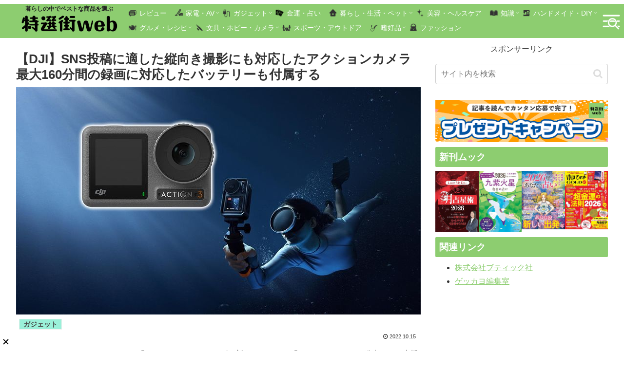

--- FILE ---
content_type: text/html; charset=utf-8
request_url: https://www.google.com/recaptcha/api2/aframe
body_size: 267
content:
<!DOCTYPE HTML><html><head><meta http-equiv="content-type" content="text/html; charset=UTF-8"></head><body><script nonce="8DaVnz6BctY07_J08P4Q_Q">/** Anti-fraud and anti-abuse applications only. See google.com/recaptcha */ try{var clients={'sodar':'https://pagead2.googlesyndication.com/pagead/sodar?'};window.addEventListener("message",function(a){try{if(a.source===window.parent){var b=JSON.parse(a.data);var c=clients[b['id']];if(c){var d=document.createElement('img');d.src=c+b['params']+'&rc='+(localStorage.getItem("rc::a")?sessionStorage.getItem("rc::b"):"");window.document.body.appendChild(d);sessionStorage.setItem("rc::e",parseInt(sessionStorage.getItem("rc::e")||0)+1);localStorage.setItem("rc::h",'1768810351748');}}}catch(b){}});window.parent.postMessage("_grecaptcha_ready", "*");}catch(b){}</script></body></html>

--- FILE ---
content_type: text/javascript; charset=UTF-8
request_url: https://click.speee-ad.jp/v1/recwid?url=https%3A%2F%2Ftokusengai.com%2F_ct%2F17573121&ft=1&placement_id=9597&placement_code=rank-1-tokusengai_pc&v=4.3.0&device=1&os=2&ref=&cb_name=uzWidgetCallback4&sess_id=6a864d9d-3e63-43e2-1944-54a8d72d3f9f&ext=&cb=1768810347667
body_size: 117
content:
uzWidgetCallback4({"uuid":"85dd6db9-38d5-41a8-b512-776ac9bdf0b4","opt_out":false})


--- FILE ---
content_type: text/javascript; charset=UTF-8
request_url: https://click.speee-ad.jp/v1/recwid?url=https%3A%2F%2Ftokusengai.com%2F_ct%2F17573121&ft=1&placement_id=9579&placement_code=3-tokusengai_sp&v=4.3.0&device=1&os=2&ref=&cb_name=uzWidgetCallback3&sess_id=bc5a7fb1-64a2-8b45-8a3f-0e95d2860622&ext=&cb=1768810347605
body_size: 117
content:
uzWidgetCallback3({"uuid":"85dd6db9-38d5-41a8-b512-776ac9bdf0b4","opt_out":false})


--- FILE ---
content_type: text/javascript; charset=UTF-8
request_url: https://yads.yjtag.yahoo.co.jp/tag?s=40010_695325&fr_id=yads_9843472-1&p_elem=ad1&u=https%3A%2F%2Ftokusengai.com%2F_ct%2F17573121&pv_ts=1768810346292&cu=https%3A%2F%2Ftokusengai.com%2F_ct%2F17573121&suid=bb2f6a26-7c2c-402b-b76b-cb6afaa677b3
body_size: 943
content:
yadsDispatchDeliverProduct({"dsCode":"40010_695325","patternCode":"40010_695325-732193","outputType":"js_frame","targetID":"ad1","requestID":"c9fb3734d7292fb3d4e088bb6f9dd9b7","products":[{"adprodsetCode":"40010_695325-732193-772067","adprodType":12,"adTag":"<script onerror=\"YJ_YADS.passback()\" type=\"text/javascript\" src=\"//yj-a.p.adnxs.com/ttj?id=30609357&position=below&rla=SSP_FP_CODE_RLA&rlb=SSP_FP_CODE_RLB&size=728x90\"></script>","width":"728","height":"90"},{"adprodsetCode":"40010_695325-732193-772065","adprodType":3,"adTag":"<script onerror='YJ_YADS.passback()' src='https://yads.yjtag.yahoo.co.jp/yda?adprodset=40010_695325-732193-772065&cb=1768810350144&cu=https%3A%2F%2Ftokusengai.com%2F_ct%2F17573121&p_elem=ad1&pv_id=c9fb3734d7292fb3d4e088bb6f9dd9b7&suid=bb2f6a26-7c2c-402b-b76b-cb6afaa677b3&u=https%3A%2F%2Ftokusengai.com%2F_ct%2F17573121' type='text/javascript'></script>","width":"728","height":"90","iframeFlag":1},{"adprodsetCode":"40010_695325-732193-772066","adprodType":5,"adTag":"<script type=\"text/javascript\">(function(){var prefix=window.location.protocol=='https:'?'https://s.':'http://ah.';document.write('<a href=\"http://promotionalads.yahoo.co.jp/quality/\" target=\"_blank\"> <img src=\"' + prefix + 'yimg.jp/images/im/innerad/QC_728_90.jpg\" width=\"728\" height=\"90\" border=\"0\"> </img> </a> ');})()</script>","width":"728","height":"90"}],"measurable":1,"frameTag":"<div style=\"text-align:center;\"><iframe src=\"https://s.yimg.jp/images/listing/tool/yads/yads-iframe.html?s=40010_695325&fr_id=yads_9843472-1&p_elem=ad1&u=https%3A%2F%2Ftokusengai.com%2F_ct%2F17573121&pv_ts=1768810346292&cu=https%3A%2F%2Ftokusengai.com%2F_ct%2F17573121&suid=bb2f6a26-7c2c-402b-b76b-cb6afaa677b3\" style=\"border:none;clear:both;display:block;margin:auto;overflow:hidden\" allowtransparency=\"true\" data-resize-frame=\"true\" frameborder=\"0\" height=\"90\" id=\"yads_9843472-1\" name=\"yads_9843472-1\" scrolling=\"no\" title=\"Ad Content\" width=\"728\" allow=\"fullscreen; attribution-reporting\" allowfullscreen loading=\"eager\" ></iframe></div>"});

--- FILE ---
content_type: text/javascript; charset=UTF-8
request_url: https://yads.yjtag.yahoo.co.jp/tag?s=40010_695326&fr_id=yads_4873757-0&p_elem=ad1&u=https%3A%2F%2Ftokusengai.com%2F_ct%2F17573121&pv_ts=1768810346292&cu=https%3A%2F%2Ftokusengai.com%2F_ct%2F17573121&suid=bb2f6a26-7c2c-402b-b76b-cb6afaa677b3
body_size: 940
content:
yadsDispatchDeliverProduct({"dsCode":"40010_695326","patternCode":"40010_695326-732194","outputType":"js_frame","targetID":"ad1","requestID":"a8bfff5c23fc029ad4d79e4edc742d75","products":[{"adprodsetCode":"40010_695326-732194-772070","adprodType":12,"adTag":"<script onerror=\"YJ_YADS.passback()\" type=\"text/javascript\" src=\"//yj-a.p.adnxs.com/ttj?id=30609359&position=below&rla=SSP_FP_CODE_RLA&rlb=SSP_FP_CODE_RLB&size=320x50\"></script>","width":"320","height":"50"},{"adprodsetCode":"40010_695326-732194-772068","adprodType":3,"adTag":"<script onerror='YJ_YADS.passback()' src='https://yads.yjtag.yahoo.co.jp/yda?adprodset=40010_695326-732194-772068&cb=176881035036&cu=https%3A%2F%2Ftokusengai.com%2F_ct%2F17573121&p_elem=ad1&pv_id=a8bfff5c23fc029ad4d79e4edc742d75&suid=bb2f6a26-7c2c-402b-b76b-cb6afaa677b3&u=https%3A%2F%2Ftokusengai.com%2F_ct%2F17573121' type='text/javascript'></script>","width":"320","height":"50","iframeFlag":1},{"adprodsetCode":"40010_695326-732194-772069","adprodType":5,"adTag":"<script type=\"text/javascript\">(function(){var prefix=window.location.protocol=='https:'?'https://s.':'http://ah.';document.write('<a href=\"http://promotionalads.yahoo.co.jp/quality/\" target=\"_blank\"> <img src=\"' + prefix + 'yimg.jp/images/im/innerad/QC_320_50.jpg\" width=\"320\" height=\"50\" border=\"0\"> </img> </a> ');})()</script>","width":"320","height":"50"}],"measurable":1,"frameTag":"<div style=\"text-align:center;\"><iframe src=\"https://s.yimg.jp/images/listing/tool/yads/yads-iframe.html?s=40010_695326&fr_id=yads_4873757-0&p_elem=ad1&u=https%3A%2F%2Ftokusengai.com%2F_ct%2F17573121&pv_ts=1768810346292&cu=https%3A%2F%2Ftokusengai.com%2F_ct%2F17573121&suid=bb2f6a26-7c2c-402b-b76b-cb6afaa677b3\" style=\"border:none;clear:both;display:block;margin:auto;overflow:hidden\" allowtransparency=\"true\" data-resize-frame=\"true\" frameborder=\"0\" height=\"50\" id=\"yads_4873757-0\" name=\"yads_4873757-0\" scrolling=\"no\" title=\"Ad Content\" width=\"320\" allow=\"fullscreen; attribution-reporting\" allowfullscreen loading=\"eager\" ></iframe></div>"});

--- FILE ---
content_type: text/javascript; charset=UTF-8
request_url: https://click.speee-ad.jp/v1/recwid?url=https%3A%2F%2Ftokusengai.com%2F_ct%2F17573121&ft=1&placement_id=9567&placement_code=1-tokusengai_sp&v=4.3.0&device=1&os=2&ref=&cb_name=uzWidgetCallback0&sess_id=13af71da-ea91-5602-1e6f-fd36d6dd5484&ext=&cb=1768810346047
body_size: 117
content:
uzWidgetCallback0({"uuid":"85dd6db9-38d5-41a8-b512-776ac9bdf0b4","opt_out":false})


--- FILE ---
content_type: text/javascript; charset=UTF-8
request_url: https://click.speee-ad.jp/v1/recwid?url=https%3A%2F%2Ftokusengai.com%2F_ct%2F17573121&ft=1&placement_id=9570&placement_code=2-tokusengai_sp&v=4.3.0&device=1&os=2&ref=&cb_name=uzWidgetCallback2&sess_id=de589175-d6db-e785-9980-1a6b8fcdb3e5&ext=&cb=1768810347546
body_size: 117
content:
uzWidgetCallback2({"uuid":"85dd6db9-38d5-41a8-b512-776ac9bdf0b4","opt_out":false})


--- FILE ---
content_type: text/javascript; charset=UTF-8
request_url: https://yads.yjtag.yahoo.co.jp/yda?adprodset=40010_695326-732194-772068&cb=176881035036&cu=https%3A%2F%2Ftokusengai.com%2F_ct%2F17573121&p_elem=ad1&pv_id=a8bfff5c23fc029ad4d79e4edc742d75&suid=bb2f6a26-7c2c-402b-b76b-cb6afaa677b3&u=https%3A%2F%2Ftokusengai.com%2F_ct%2F17573121
body_size: -6
content:
yadsRenderAd_v2([],{"adprodset_code":"40010_695326-732194-772068","callback":"","js_file_name":"","noad_callback":"","output_type":"js_frame"});

--- FILE ---
content_type: text/javascript; charset=UTF-8
request_url: https://click.speee-ad.jp/v1/recwid?url=https%3A%2F%2Ftokusengai.com%2F_ct%2F17573121&ft=1&placement_id=9697&placement_code=2-tokusengai_pc&v=4.3.0&device=1&os=2&ref=&cb_name=uzWidgetCallback1&sess_id=0754e958-d35a-7b99-5a05-a21031e21331&ext=&cb=1768810346204
body_size: 117
content:
uzWidgetCallback1({"uuid":"aeed2789-4bc6-4199-8878-d4aa4340dab0","opt_out":false})


--- FILE ---
content_type: application/javascript; charset=utf-8
request_url: https://speee-ad.akamaized.net/tag/rank-1-tokusengai_pc/js/outer-frame.min.js
body_size: 22577
content:
(()=>{"use strict";var t=[t=>{var e=[];function r(t){for(var r=-1,n=0;n<e.length;n++)if(e[n].identifier===t){r=n;break}return r}function n(t,n){for(var i={},a=[],u=0;u<t.length;u++){var c=t[u],l=n.base?c[0]+n.base:c[0],f=i[l]||0,s="".concat(l," ").concat(f);i[l]=f+1;var p=r(s),y={css:c[1],media:c[2],sourceMap:c[3],supports:c[4],layer:c[5]};if(-1!==p)e[p].references++,e[p].updater(y);else{var d=o(y,n);n.byIndex=u,e.splice(u,0,{identifier:s,updater:d,references:1})}a.push(s)}return a}function o(t,e){var r=e.domAPI(e);r.update(t);return function(e){if(e){if(e.css===t.css&&e.media===t.media&&e.sourceMap===t.sourceMap&&e.supports===t.supports&&e.layer===t.layer)return;r.update(t=e)}else r.remove()}}t.exports=function(t,o){var i=n(t=t||[],o=o||{});return function(t){t=t||[];for(var a=0;a<i.length;a++){var u=r(i[a]);e[u].references--}for(var c=n(t,o),l=0;l<i.length;l++){var f=r(i[l]);0===e[f].references&&(e[f].updater(),e.splice(f,1))}i=c}}},t=>{t.exports=function(t){var e=t.insertStyleElement(t);return{update:function(r){!function(t,e,r){var n="";r.supports&&(n+="@supports (".concat(r.supports,") {")),r.media&&(n+="@media ".concat(r.media," {"));var o=void 0!==r.layer;o&&(n+="@layer".concat(r.layer.length>0?" ".concat(r.layer):""," {")),n+=r.css,o&&(n+="}"),r.media&&(n+="}"),r.supports&&(n+="}");var i=r.sourceMap;i&&"undefined"!=typeof btoa&&(n+="\n/*# sourceMappingURL=data:application/json;base64,".concat(btoa(unescape(encodeURIComponent(JSON.stringify(i))))," */")),e.styleTagTransform(n,t,e.options)}(e,t,r)},remove:function(){!function(t){if(null===t.parentNode)return!1;t.parentNode.removeChild(t)}(e)}}}},t=>{var e={};t.exports=function(t,r){var n=function(t){if(void 0===e[t]){var r=document.querySelector(t);if(window.HTMLIFrameElement&&r instanceof window.HTMLIFrameElement)try{r=r.contentDocument.head}catch(t){r=null}e[t]=r}return e[t]}(t);if(!n)throw new Error("Couldn't find a style target. This probably means that the value for the 'insert' parameter is invalid.");n.appendChild(r)}},(t,e,r)=>{t.exports=function(t){var e=r.nc;e&&t.setAttribute("nonce",e)}},t=>{t.exports=function(t){var e=document.createElement("style");return t.setAttributes(e,t.attributes),t.insert(e,t.options),e}},t=>{t.exports=function(t,e){if(e.styleSheet)e.styleSheet.cssText=t;else{for(;e.firstChild;)e.removeChild(e.firstChild);e.appendChild(document.createTextNode(t))}}},t=>{t.exports=function(t){return t[1]}},t=>{t.exports=function(t){var e=[];return e.toString=function(){return this.map((function(e){var r="",n=void 0!==e[5];return e[4]&&(r+="@supports (".concat(e[4],") {")),e[2]&&(r+="@media ".concat(e[2]," {")),n&&(r+="@layer".concat(e[5].length>0?" ".concat(e[5]):""," {")),r+=t(e),n&&(r+="}"),e[2]&&(r+="}"),e[4]&&(r+="}"),r})).join("")},e.i=function(t,r,n,o,i){"string"==typeof t&&(t=[[null,t,void 0]]);var a={};if(n)for(var u=0;u<this.length;u++){var c=this[u][0];null!=c&&(a[c]=!0)}for(var l=0;l<t.length;l++){var f=[].concat(t[l]);n&&a[f[0]]||(void 0!==i&&(void 0===f[5]||(f[1]="@layer".concat(f[5].length>0?" ".concat(f[5]):""," {").concat(f[1],"}")),f[5]=i),r&&(f[2]?(f[1]="@media ".concat(f[2]," {").concat(f[1],"}"),f[2]=r):f[2]=r),o&&(f[4]?(f[1]="@supports (".concat(f[4],") {").concat(f[1],"}"),f[4]=o):f[4]="".concat(o)),e.push(f))}},e}},(t,e,r)=>{r.d(e,{A:()=>u});var n=r(6),o=r.n(n),i=r(7),a=r.n(i)()(o());a.push([t.id,'.uz-rank-1-tokusengai_pc{width:100%;border-width:0;box-sizing:border-box;overflow:hidden}.uz-rank-1-tokusengai_pc .__uz__widget{width:100%;overflow:hidden;text-align:left;font-family:"Hiragino Kaku Gothic ProN","Hiragino Sans",Meiryo,sans-serif}.uz-rank-1-tokusengai_pc .__uz__widget a{text-decoration:none}.uz-rank-1-tokusengai_pc .__uz__widget a:link,.uz-rank-1-tokusengai_pc .__uz__widget a:visited{text-decoration:inherit}.uz-rank-1-tokusengai_pc .__uz__widget .__uz__header-div{background-color:#8dcd70;padding:4px 8px;margin:8px 0;border-radius:var(--cocoon-badge-border-radius);font-size:1.17em;line-height:1.8;color:#fff;font-weight:700;text-align:left}.uz-rank-1-tokusengai_pc .__uz__widget .__uz__articles-area{width:100%;overflow:hidden;display:flex;flex-wrap:wrap;justify-content:space-between;counter-reset:uz-ranking}.uz-rank-1-tokusengai_pc .__uz__widget .__uz__articles-area .__uz__article{box-sizing:border-box;flex:0 1 auto;width:100%;border-bottom:rgba(133,185,91,.5) solid 1px;margin:0 0 8px;padding:0 4px 8px}.uz-rank-1-tokusengai_pc .__uz__widget .__uz__articles-area .__uz__article a{width:100%;display:block;box-sizing:border-box;overflow:hidden;display:flex;gap:10px;position:relative}.uz-rank-1-tokusengai_pc .__uz__widget .__uz__articles-area .__uz__article .__uz__article-img{width:32%;padding-top:24%;background-size:cover;background-repeat:no-repeat;background-position:center center;box-sizing:border-box;aspect-ratio:4/3;position:relative}.uz-rank-1-tokusengai_pc .__uz__widget .__uz__articles-area .__uz__article .__uz__article-img img{position:absolute;width:100%;height:100%;object-fit:cover;top:0;left:0}.uz-rank-1-tokusengai_pc .__uz__widget .__uz__articles-area .__uz__article .__uz__article-content{overflow:hidden;flex:1;display:flex;flex-direction:column;justify-content:space-between}.uz-rank-1-tokusengai_pc .__uz__widget .__uz__articles-area .__uz__article .__uz__article-content .__uz__article-text{color:#333;font-size:18px;line-height:1.6;height:86.4px;overflow:hidden;text-overflow:ellipsis;word-wrap:break-word;-webkit-box-orient:vertical;-webkit-line-clamp:3;display:-webkit-box;-moz-box-orient:vertical;-moz-line-clamp:3;display:-moz-box;-ms-box-orient:vertical;-ms-line-clamp:3;-o-box-orient:vertical;-o-line-clamp:3;display:-o-box;box-orient:vertical;line-clamp:3;display:box;font-weight:bold;margin-bottom:8px;height:auto}@media(max-width: 834px){.uz-rank-1-tokusengai_pc .__uz__widget .__uz__articles-area .__uz__article .__uz__article-content .__uz__article-text{font-size:17px}}@media(max-width: 480px){.uz-rank-1-tokusengai_pc .__uz__widget .__uz__articles-area .__uz__article .__uz__article-content .__uz__article-text{font-size:16px;line-height:1.3}}@media(min-width: 480px){.uz-rank-1-tokusengai_pc .__uz__widget .__uz__articles-area .__uz__article .__uz__article-content .__uz__article-text{font-size:16px;line-height:1.3}}.uz-rank-1-tokusengai_pc .__uz__widget .__uz__articles-area .__uz__article .__uz__article-content .__uz__article-pr,.uz-rank-1-tokusengai_pc .__uz__widget .__uz__articles-area .__uz__article .__uz__article-content .__uz__article-published,.uz-rank-1-tokusengai_pc .__uz__widget .__uz__articles-area .__uz__article .__uz__article-content .__uz__article-author{color:#888;font-size:10px;line-height:1.5;height:15px;overflow:hidden}.uz-rank-1-tokusengai_pc .__uz__widget .__uz__articles-area .__uz__article .__uz__article-content .__uz__article-pr span,.uz-rank-1-tokusengai_pc .__uz__widget .__uz__articles-area .__uz__article .__uz__article-content .__uz__article-published span,.uz-rank-1-tokusengai_pc .__uz__widget .__uz__articles-area .__uz__article .__uz__article-content .__uz__article-author span{text-overflow:ellipsis;word-wrap:break-word;-webkit-box-orient:vertical;-webkit-line-clamp:1;display:-webkit-box;-moz-box-orient:vertical;-moz-line-clamp:1;display:-moz-box;-ms-box-orient:vertical;-ms-line-clamp:1;-o-box-orient:vertical;-o-line-clamp:1;display:-o-box;box-orient:vertical;line-clamp:1;display:box}.uz-rank-1-tokusengai_pc .__uz__widget .__uz__articles-area .article_response{counter-increment:uz-ranking}.uz-rank-1-tokusengai_pc .__uz__widget .__uz__articles-area .article_response .__uz__article-pr{display:none !important}.uz-rank-1-tokusengai_pc .__uz__widget .__uz__articles-area .article_response .__uz__article-published{display:none !important}.uz-rank-1-tokusengai_pc .__uz__widget .__uz__articles-area .article_response .__uz__article-author{display:none !important}.uz-rank-1-tokusengai_pc .__uz__widget .__uz__articles-area .article_response a::before{content:counter(uz-ranking);position:absolute;top:0;left:0;background:#85b95b;width:1.5em;height:1.5em;display:flex;align-items:center;justify-content:center;z-index:1;color:#fff}.uz-rank-1-tokusengai_pc .__uz__widget .__uz__articles-area .ad_response .__uz__article-pr{display:block !important}.uz-rank-1-tokusengai_pc .__uz__widget .__uz__articles-area .ad_response .__uz__article-published{display:none !important}.uz-rank-1-tokusengai_pc .__uz__widget .__uz__articles-area .ad_response .__uz__article-author{display:none !important}.uz-rank-1-tokusengai_pc .__uz__widget .__uz__articles-area .media_ad_response .__uz__article-pr{display:block !important}.uz-rank-1-tokusengai_pc .__uz__widget .__uz__articles-area .media_ad_response .__uz__article-published{display:none !important}.uz-rank-1-tokusengai_pc .__uz__widget .__uz__articles-area .media_ad_response .__uz__article-author{display:none !important}.uz-rank-1-tokusengai_pc .__uz__widget .__uz__credit{display:none}',""]);const u=a}],e={};function r(n){var o=e[n];if(void 0!==o)return o.exports;var i=e[n]={id:n,exports:{}};return t[n](i,i.exports,r),i.exports}r.n=t=>{var e=t&&t.__esModule?()=>t.default:()=>t;return r.d(e,{a:e}),e},r.d=(t,e)=>{for(var n in e)r.o(e,n)&&!r.o(t,n)&&Object.defineProperty(t,n,{enumerable:!0,get:e[n]})},r.o=(t,e)=>Object.prototype.hasOwnProperty.call(t,e),r.nc=void 0,(()=>{function t(e){return t="function"==typeof Symbol&&"symbol"==typeof Symbol.iterator?function(t){return typeof t}:function(t){return t&&"function"==typeof Symbol&&t.constructor===Symbol&&t!==Symbol.prototype?"symbol":typeof t},t(e)}function e(t,e){for(var n=0;n<e.length;n++){var o=e[n];o.enumerable=o.enumerable||!1,o.configurable=!0,"value"in o&&(o.writable=!0),Object.defineProperty(t,r(o.key),o)}}function r(e){var r=function(e,r){if("object"!=t(e)||!e)return e;var n=e[Symbol.toPrimitive];if(void 0!==n){var o=n.call(e,r||"default");if("object"!=t(o))return o;throw new TypeError("@@toPrimitive must return a primitive value.")}return("string"===r?String:Number)(e)}(e,"string");return"symbol"==t(r)?r:r+""}var n="local",o="test",i="development",a="staging",u="production",c="/".concat("v1","/recwid"),l="/".concat("v2","/recwid"),f="dev-",s="staging-",p="click.speee-ad.jp",y="localhost:8081",d="speee-ad.akamaized.net",v="".concat(d,"/tag"),b={};b[n]={adServerHost:"http://".concat(y),akamaiHost:"https://".concat(f).concat(d)},b[o]={adServerHost:"http://".concat(y),akamaiHost:"https://".concat(f).concat(d)},b[i]={adServerHost:"https://".concat(f).concat(p),akamaiHost:"https://".concat(f).concat(d),iframeSrcPath:"https://".concat(f).concat(v)},b[a]={adServerHost:"https://".concat(s).concat(p),akamaiHost:"https://".concat(s).concat(d),iframeSrcPath:"https://".concat(s).concat(v)},b[u]={adServerHost:"https://".concat(p),akamaiHost:"https://".concat(d),iframeSrcPath:"https://".concat(v)};var m=function(){function t(e,r){!function(t,e){if(!(t instanceof e))throw new TypeError("Cannot call a class as a function")}(this,t),this.mode=e,this.adServerHost=b[e].adServerHost,this.akamaiHost=b[e].akamaiHost,this.iframeSrcPath=function(t,e){var r=b[t]&&b[t].iframeSrcPath?"".concat(b[t].iframeSrcPath,"/").concat(e):"".concat(window.location.protocol,"//").concat(window.location.host);return"".concat(r,"/article.html")}(e,r)}var r,f,s;return r=t,(f=[{key:"adServerWidgetRequestEndPoint",value:function(){return"".concat(this.adServerHost).concat(c)}},{key:"adServerDeliveryRequestEndPoint",get:function(){return"".concat(this.adServerHost).concat(l)}},{key:"inject",value:function(){if("UzouInjector"in window){var t,e,r,n,o,i,a,u,c,l,f=(i="",a="",u="",c="",l="",null!==(t=window.UzouInjector)&&void 0!==t&&t.url&&(i=window.UzouInjector.url),null!==(e=window.UzouInjector)&&void 0!==e&&e.adServerHost&&(a=window.UzouInjector.adServerHost),null!==(r=window.UzouInjector)&&void 0!==r&&r.akamaiHost&&(u=window.UzouInjector.akamaiHost),null!==(n=window.UzouInjector)&&void 0!==n&&n.iframeSrcPath&&(c=window.UzouInjector.iframeSrcPath),null!==(o=window.UzouInjector)&&void 0!==o&&o.referer&&(l=window.UzouInjector.referer),{url:i,adServerHost:a,akamaiHost:u,iframeSrcPath:c,referer:l});this.injector=f,"adServerHost"in this.injector&&this.injector.adServerHost.length>0&&(this.adServerHost="https://".concat(this.injector.adServerHost)),"akamaiHost"in this.injector&&this.injector.akamaiHost.length>0&&(this.akamaiHost="https://".concat(this.injector.akamaiHost)),"iframeSrcPath"in this.injector&&this.injector.iframeSrcPath.length>0&&(this.iframeSrcPath="https://".concat(this.injector.iframeSrcPath,"/article.html"))}}},{key:"isDebugResponse",value:function(){return!(this.injector&&(this.injector.url||this.injector.adServerHost.length>0)||!this.isLocal()&&!this.isTest())}},{key:"isLocal",value:function(){return this.mode===n}},{key:"isDevelopment",value:function(){return this.mode===i}},{key:"isStaging",value:function(){return this.mode===a}},{key:"isProduction",value:function(){return this.mode===u}},{key:"isTest",value:function(){return this.mode===o}}])&&e(r.prototype,f),s&&e(r,s),Object.defineProperty(r,"prototype",{writable:!1}),t}();function h(t){return h="function"==typeof Symbol&&"symbol"==typeof Symbol.iterator?function(t){return typeof t}:function(t){return t&&"function"==typeof Symbol&&t.constructor===Symbol&&t!==Symbol.prototype?"symbol":typeof t},h(t)}function w(t,e){for(var r=0;r<e.length;r++){var n=e[r];n.enumerable=n.enumerable||!1,n.configurable=!0,"value"in n&&(n.writable=!0),Object.defineProperty(t,g(n.key),n)}}function g(t){var e=function(t,e){if("object"!=h(t)||!t)return t;var r=t[Symbol.toPrimitive];if(void 0!==r){var n=r.call(t,e||"default");if("object"!=h(n))return n;throw new TypeError("@@toPrimitive must return a primitive value.")}return("string"===e?String:Number)(t)}(t,"string");return"symbol"==h(e)?e:e+""}var _=function(){function t(e,r){!function(t,e){if(!(t instanceof e))throw new TypeError("Cannot call a class as a function")}(this,t),this.environment=e,this.events=r}var e,r,n;return e=t,r=[{key:"info",value:function(t){var e;null!==(e=this.environment)&&void 0!==e&&e.isProduction()||console.log(t)}},{key:"fatal",value:function(t){var e;null===(e=this.events)||void 0===e||e.fatal(t)}},{key:"error",value:function(t){var e;null===(e=this.events)||void 0===e||e.error(t)}}],n=[{key:"getInstance",value:function(e,r){var n=new t(e,r);return t.getInstance=function(){return n},n}}],r&&w(e.prototype,r),n&&w(e,n),Object.defineProperty(e,"prototype",{writable:!1}),t}();function S(t){return S="function"==typeof Symbol&&"symbol"==typeof Symbol.iterator?function(t){return typeof t}:function(t){return t&&"function"==typeof Symbol&&t.constructor===Symbol&&t!==Symbol.prototype?"symbol":typeof t},S(t)}function j(t,e){for(var r=0;r<e.length;r++){var n=e[r];n.enumerable=n.enumerable||!1,n.configurable=!0,"value"in n&&(n.writable=!0),Object.defineProperty(t,O(n.key),n)}}function O(t){var e=function(t,e){if("object"!=S(t)||!t)return t;var r=t[Symbol.toPrimitive];if(void 0!==r){var n=r.call(t,e||"default");if("object"!=S(n))return n;throw new TypeError("@@toPrimitive must return a primitive value.")}return("string"===e?String:Number)(t)}(t,"string");return"symbol"==S(e)?e:e+""}var P=1,k=2,z={win:1,mac:2,android:3,ios:4,notClassified:-1},E=function(){function t(){!function(t,e){if(!(t instanceof e))throw new TypeError("Cannot call a class as a function")}(this,t);var e=window.navigator.userAgent.toLowerCase();if(-1!==e.indexOf("windows"))return this.deviceType=-1!==e.indexOf("mobile")?k:P,void(this.osType=z.win);if(-1===e.indexOf("mac os x")){if(-1!==e.indexOf("android"))return this.deviceType=k,void(this.osType=z.android);this.deviceType=k,this.osType=z.notClassified}else-1!==e.indexOf("iphone")||-1!==e.indexOf("ipad")||-1!==e.indexOf("ipod")?(this.deviceType=k,this.osType=z.ios):(this.deviceType=P,this.osType=z.mac)}var e,r,n;return e=t,n=[{key:"create",value:function(){return new t}},{key:"getOsTypeMap",value:function(){return z}}],(r=[{key:"isPC",value:function(){return this.deviceType===P}},{key:"isSP",value:function(){return this.deviceType===k}}])&&j(e.prototype,r),n&&j(e,n),Object.defineProperty(e,"prototype",{writable:!1}),t}();function T(t){return function(t){return 1===t}(t)||function(t){return 2===t}(t)||I(t)||function(t){return 5===t}(t)}function I(t){return 4===t}var x="__uuiduz";function R(t){""===U()&&function(t,e,r,n){void 0===r&&(r=new Date).setMilliseconds(r.getMilliseconds()+15552e6),n=void 0===n?"/":n;var o=["".concat(t,"=").concat(encodeURIComponent(e)),"expires=".concat(r.toUTCString()),"path=".concat(n),"SameSite=Strict"];"https:"===window.location.protocol&&o.push("Secure"),document.cookie=o.join("; ")}(x,t)}function C(){!function(t){var e=arguments.length>1&&void 0!==arguments[1]?arguments[1]:"/";document.cookie="".concat(t,"=; expires=Thu, 01 Jan 1970 00:00:00 GMT; path=").concat(e)}(x)}function U(){var t=function(t){for(var e,r=document.cookie?document.cookie.split("; "):[],n=0;n<r.length;n++){var o=r[n].split("=");if(o[0]===t){e=decodeURIComponent(o[1]);break}}return e}(x);return t||""}var A="__uuiduz";function L(){return localStorage.getItem(A)||""}var N=-1,H=0,D=1,B=2,M=3,F=4,W=5;function q(){if(window===window.parent)return D;if(null!=window.$sf)return window.AMP_CONTEXT_DATA?F:M;if(null!=window.context&&null!=window.context.requestResize)return W;if(window.location.host.match(/speee-ad.akamaized.net$/)&&window.location.pathname.match(/article.html$/))return H;try{var t;if(null===(t=window.top)||void 0===t?void 0:t.location.href)return B;throw new Error("unsupported frame type")}catch(t){_.getInstance().error(new Error("".concat(t.message,". ").concat(window.location.href)))}return N}function $(){var t=q();return t===D||t===B}function V(t){return V="function"==typeof Symbol&&"symbol"==typeof Symbol.iterator?function(t){return typeof t}:function(t){return t&&"function"==typeof Symbol&&t.constructor===Symbol&&t!==Symbol.prototype?"symbol":typeof t},V(t)}function G(t,e,r){(function(t,e){if(e.has(t))throw new TypeError("Cannot initialize the same private elements twice on an object")})(t,e),e.set(t,r)}function J(t,e,r){return function(t,e,r){if(e.set)e.set.call(t,r);else{if(!e.writable)throw new TypeError("attempted to set read only private field");e.value=r}}(t,Z(e,t),r),r}function Z(t,e){return t.get(function(t,e,r){if("function"==typeof t?t===e:t.has(e))return arguments.length<3?e:r;throw new TypeError("Private element is not present on this object")}(t,e))}function K(t,e){if(!(t instanceof e))throw new TypeError("Cannot call a class as a function")}function X(t,e){for(var r=0;r<e.length;r++){var n=e[r];n.enumerable=n.enumerable||!1,n.configurable=!0,"value"in n&&(n.writable=!0),Object.defineProperty(t,Q(n.key),n)}}function Y(t,e,r){return e&&X(t.prototype,e),r&&X(t,r),Object.defineProperty(t,"prototype",{writable:!1}),t}function Q(t){var e=function(t,e){if("object"!=V(t)||!t)return t;var r=t[Symbol.toPrimitive];if(void 0!==r){var n=r.call(t,e||"default");if("object"!=V(n))return n;throw new TypeError("@@toPrimitive must return a primitive value.")}return("string"===e?String:Number)(t)}(t,"string");return"symbol"==V(e)?e:e+""}var tt,et=function(){function t(e,r,n){K(this,t),this.uuid=e,this.optOut=r,this.trackingTags=n,this.status="initialized",this.fireEvent()}return Y(t,[{key:"saveUUID",value:function(){var t,e=this;if(this.uuid){try{$()?(t=this.uuid,""===L()&&localStorage.setItem(A,t)):R(this.uuid)}catch(t){_.getInstance().error(t)}this.trackingTags.forEach((function(t){t.fire(e)}))}}},{key:"saveOrDeleteUUID",value:function(e,r){this.optOut=r;var n=$()?L():U();this.uuid=""!=n?n:e,this.optOut?t.deleteUUID():this.saveUUID(),this.status="responded",this.fireEvent()}},{key:"eventName",value:function(){return"uzo:User:"+this.status}},{key:"fireEvent",value:function(){window.dispatchEvent(new Event(this.eventName(),{bubbles:!0}))}}],[{key:"create",value:function(e){try{return $()?e||(e=L()):e||(e=U()),new t(e,!1,[])}catch(t){_.getInstance().error(t)}return new t("",!1,[])}},{key:"deleteUUID",value:function(){try{$()?localStorage.removeItem(A):C()}catch(t){_.getInstance().error(t)}}}]),t}(),rt=new WeakMap,nt=function(){function t(e){K(this,t),G(this,rt,{writable:!0,value:void 0}),J(this,rt,e)}return Y(t,null,[{key:"initialize",value:function(e){return void 0===tt&&(tt=new t(e)),tt}},{key:"getInstance",value:function(){if(void 0===tt)throw new Error("UserReference is not initialized");return tt}},{key:"lookup",value:function(){return function(t,e){return e.get?e.get.call(t):e.value}(e=t.getInstance(),Z(rt,e));var e}}]),t}();function ot(t){return ot="function"==typeof Symbol&&"symbol"==typeof Symbol.iterator?function(t){return typeof t}:function(t){return t&&"function"==typeof Symbol&&t.constructor===Symbol&&t!==Symbol.prototype?"symbol":typeof t},ot(t)}function it(t,e){for(var r=0;r<e.length;r++){var n=e[r];n.enumerable=n.enumerable||!1,n.configurable=!0,"value"in n&&(n.writable=!0),Object.defineProperty(t,at(n.key),n)}}function at(t){var e=function(t,e){if("object"!=ot(t)||!t)return t;var r=t[Symbol.toPrimitive];if(void 0!==r){var n=r.call(t,e||"default");if("object"!=ot(n))return n;throw new TypeError("@@toPrimitive must return a primitive value.")}return("string"===e?String:Number)(t)}(t,"string");return"symbol"==ot(e)?e:e+""}var ut=function(){function t(e,r,n){!function(t,e){if(!(t instanceof e))throw new TypeError("Cannot call a class as a function")}(this,t),this.widgetMap=e,this.user=r,this.isRehearsal=n}var e,r,n;return e=t,n=[{key:"getInstance",value:function(e,r){var n=new t({},e,r);return t.getInstance=function(){return n},n}}],(r=null)&&it(e.prototype,r),n&&it(e,n),Object.defineProperty(e,"prototype",{writable:!1}),t}(),ct="uzou_debug",lt="1";function ft(t){return pt(window.location.search,t)}function st(t,e){return pt(t.substring(t.indexOf("?")),e)}function pt(t,e){for(var r="",n=t.substring(1).split("&"),o=0;o<n.length;o++){var i=n[o].search(/=/),a="";if(-1!==i&&(a=n[o].slice(0,i)),""!==a&&a===e){r=n[o].slice(n[o].indexOf("=",0)+1);break}}return r}function yt(t,e,r,n){var o=_.getInstance(t,r),i=function(t,e,r,n,o){var i=t.placementId;if(isNaN(i))throw new Error("placementId parse failed");if(!T(t.buildType))throw new Error("".concat(t.buildType," is not a build type"));var a=t.buildType;return{id:i,code:t.placementCode,buildType:a,viewSetting:{templateHtml:e,templateItemHtml:r,headerText:t.headerText,publishedAtFmt:t.publishedAtFmt,ampWidgetWidth:t.ampWidgetWidth,ampWidgetHeight:t.ampWidgetHeight},di:{outer:n,inner:o}}}(e.placementSetting,e.templateHtml,e.templateItemHtml,e.outerDIContainer,e.innerDIContainer),a=E.create(),u=function(){if(window.Uzou)return window.Uzou;var t=et.create(),e=function(){try{return function(){if(window!==window.parent){var t=window.document.referrer.indexOf("?");return t>=0&&pt(window.document.referrer.substring(t),ct)===lt}return ft(ct)===lt}()}catch(t){return o.error(t),!1}}(),r=ut.getInstance(t,e);return window.Uzou=r,r}();n.handle(u,i,t,a,r)}function dt(t){return null==t?t:parseInt(t)}var vt="articles-area",bt=("#".concat(vt),"header"),mt=("#".concat(bt),"__uz__"),ht=mt,wt="".concat(mt,"slot_index_"),gt=("".concat(mt,"third_party_ad"),"".concat(mt,"third_party_gdn"),"".concat(mt,"third_party_ydn"),"".concat(mt,"third_party_aps"),"4.3.0"),_t=new Error("must be implemented by subclass!");function St(t){return encodeURIComponent(t).replace(/[!'()*]/g,(function(t){return"%"+t.charCodeAt(0).toString(16)}))}function jt(t){return jt="function"==typeof Symbol&&"symbol"==typeof Symbol.iterator?function(t){return typeof t}:function(t){return t&&"function"==typeof Symbol&&t.constructor===Symbol&&t!==Symbol.prototype?"symbol":typeof t},jt(t)}function Ot(t,e){for(var r=0;r<e.length;r++){var n=e[r];n.enumerable=n.enumerable||!1,n.configurable=!0,"value"in n&&(n.writable=!0),Object.defineProperty(t,Pt(n.key),n)}}function Pt(t){var e=function(t,e){if("object"!=jt(t)||!t)return t;var r=t[Symbol.toPrimitive];if(void 0!==r){var n=r.call(t,e||"default");if("object"!=jt(n))return n;throw new TypeError("@@toPrimitive must return a primitive value.")}return("string"===e?String:Number)(t)}(t,"string");return"symbol"==jt(e)?e:e+""}var kt=function(){function t(e,r,n){!function(t,e){if(!(t instanceof e))throw new TypeError("Cannot call a class as a function")}(this,t);for(var o=0,i=e.location.href,a=e,u=function(t){return null!=t&&""!=t},c=function(t){u(t.document.referrer)?i=t.document.referrer:u(n)&&(i=n)};a!==a.parent;){if(5<=++o)throw new Error("reach try count.");try{var l=a.parent;if(!(l instanceof Window)&&void 0===l.location){u(a.location.href)&&(i=a.location.href);break}if(!u(l.location.href)){c(a);break}i=l.location.href,a=l}catch(t){c(a);break}}if(!u(i)){if(!u(n))throw new Error("get URL Error: ".concat(e.location.href));i=n}this.mediaURL=n,this.window=e,this.div=r,this.url=i}var e,r,n;return e=t,(r=[{key:"filter",value:function(t){return this.url=t(this.url),this}},{key:"filterAMP",value:function(t){var e=this;return this.filter((function(r){try{var n=new URL(r),o=function(t){return t.replace(/\/amp/,"")},i=function(i){if(""===i||"/"===i){if("string"==typeof t)return t;if("string"==typeof e.mediaURL)return e.mediaURL;throw new Error("need URL fixing: ".concat(r,"."))}return i=o(i),"".concat(n.protocol,"//").concat(i).concat(n.search)},a=e.window.AMP_CONTEXT_DATA;if(void 0!==a&&"string"==typeof a.canonicalUrl)return o(a.canonicalUrl);if(/ampproject.org$/.test(n.host)){var u;if(/^\/[cv]\/s\//.test(n.pathname))u=n.pathname.replace(/^\/[cv]\/s\//,"");else{var c=n.host.replace(/.cdn.ampproject.org/,"").replace(/-/,".");u="".concat(c).concat(n.pathname)}return i(u)}if(/(?:www.google.(?:com|co.jp)|search.yahoo.co.jp)$/.test(n.host)&&/^\/amp\/s\//.test(n.pathname))return i(n.pathname.replace(/^\/amp\/s\//,""))}catch(t){}return r}))}},{key:"encode",value:function(){return St(this.url)}}])&&Ot(e.prototype,r),n&&Ot(e,n),Object.defineProperty(e,"prototype",{writable:!1}),t}();function zt(t){return zt="function"==typeof Symbol&&"symbol"==typeof Symbol.iterator?function(t){return typeof t}:function(t){return t&&"function"==typeof Symbol&&t.constructor===Symbol&&t!==Symbol.prototype?"symbol":typeof t},zt(t)}function Et(t,e){for(var r=0;r<e.length;r++){var n=e[r];n.enumerable=n.enumerable||!1,n.configurable=!0,"value"in n&&(n.writable=!0),Object.defineProperty(t,Tt(n.key),n)}}function Tt(t){var e=function(t,e){if("object"!=zt(t)||!t)return t;var r=t[Symbol.toPrimitive];if(void 0!==r){var n=r.call(t,e||"default");if("object"!=zt(n))return n;throw new TypeError("@@toPrimitive must return a primitive value.")}return("string"===e?String:Number)(t)}(t,"string");return"symbol"==zt(e)?e:e+""}var It=function(){function t(e){!function(t,e){if(!(t instanceof e))throw new TypeError("Cannot call a class as a function")}(this,t),this.widgetDiv=e}var e,r,n;return e=t,r=[{key:"getURL",value:function(){throw _t}},{key:"removeGAMMacroParameter",value:function(t){return function(t,e){var r=t.indexOf("?");if(-1==r)return t;var n=t.substring(r),o=e+"=",i=n.substring(1).split("&").filter((function(t){return t.length<o.length||t.substring(0,o.length)!=o}));return n=i.length>0?"?"+i.join("&"):"",t.substring(0,r)+n}(t,"dfpdep")}},{key:"removeAmpPath",value:function(t){var e=new URL(t);return e.searchParams.delete("amp"),(/^.*\/amp$/.test(e.pathname)||/\/amp\//.test(e.pathname))&&(e.pathname=e.pathname.replace(/\/amp/,"")),e.toString()}},{key:"getURLByV1",value:function(){var t=!(arguments.length>0&&void 0!==arguments[0])||arguments[0],e=new kt(window,this.widgetDiv).filterAMP();return t?e.encode():e.url}}],r&&Et(e.prototype,r),n&&Et(e,n),Object.defineProperty(e,"prototype",{writable:!1}),t}();function xt(t){return xt="function"==typeof Symbol&&"symbol"==typeof Symbol.iterator?function(t){return typeof t}:function(t){return t&&"function"==typeof Symbol&&t.constructor===Symbol&&t!==Symbol.prototype?"symbol":typeof t},xt(t)}function Rt(t,e){for(var r=0;r<e.length;r++){var n=e[r];n.enumerable=n.enumerable||!1,n.configurable=!0,"value"in n&&(n.writable=!0),Object.defineProperty(t,Ct(n.key),n)}}function Ct(t){var e=function(t,e){if("object"!=xt(t)||!t)return t;var r=t[Symbol.toPrimitive];if(void 0!==r){var n=r.call(t,e||"default");if("object"!=xt(n))return n;throw new TypeError("@@toPrimitive must return a primitive value.")}return("string"===e?String:Number)(t)}(t,"string");return"symbol"==xt(e)?e:e+""}function Ut(t,e){return Ut=Object.setPrototypeOf?Object.setPrototypeOf.bind():function(t,e){return t.__proto__=e,t},Ut(t,e)}function At(t){var e=Lt();return function(){var r,n=Nt(t);if(e){var o=Nt(this).constructor;r=Reflect.construct(n,arguments,o)}else r=n.apply(this,arguments);return function(t,e){if(e&&("object"==xt(e)||"function"==typeof e))return e;if(void 0!==e)throw new TypeError("Derived constructors may only return object or undefined");return function(t){if(void 0===t)throw new ReferenceError("this hasn't been initialised - super() hasn't been called");return t}(t)}(this,r)}}function Lt(){try{var t=!Boolean.prototype.valueOf.call(Reflect.construct(Boolean,[],(function(){})))}catch(t){}return(Lt=function(){return!!t})()}function Nt(t){return Nt=Object.setPrototypeOf?Object.getPrototypeOf.bind():function(t){return t.__proto__||Object.getPrototypeOf(t)},Nt(t)}var Ht=function(t){!function(t,e){if("function"!=typeof e&&null!==e)throw new TypeError("Super expression must either be null or a function");t.prototype=Object.create(e&&e.prototype,{constructor:{value:t,writable:!0,configurable:!0}}),Object.defineProperty(t,"prototype",{writable:!1}),e&&Ut(t,e)}(i,t);var e,r,n,o=At(i);function i(){return function(t,e){if(!(t instanceof e))throw new TypeError("Cannot call a class as a function")}(this,i),o.apply(this,arguments)}return e=i,r=[{key:"getURL",value:function(){var t=!(arguments.length>0&&void 0!==arguments[0])||arguments[0],e=window.location.href;return t?St(e):e}}],r&&Rt(e.prototype,r),n&&Rt(e,n),Object.defineProperty(e,"prototype",{writable:!1}),i}(It);function Dt(t){return Dt="function"==typeof Symbol&&"symbol"==typeof Symbol.iterator?function(t){return typeof t}:function(t){return t&&"function"==typeof Symbol&&t.constructor===Symbol&&t!==Symbol.prototype?"symbol":typeof t},Dt(t)}function Bt(t,e){for(var r=0;r<e.length;r++){var n=e[r];n.enumerable=n.enumerable||!1,n.configurable=!0,"value"in n&&(n.writable=!0),Object.defineProperty(t,Mt(n.key),n)}}function Mt(t){var e=function(t,e){if("object"!=Dt(t)||!t)return t;var r=t[Symbol.toPrimitive];if(void 0!==r){var n=r.call(t,e||"default");if("object"!=Dt(n))return n;throw new TypeError("@@toPrimitive must return a primitive value.")}return("string"===e?String:Number)(t)}(t,"string");return"symbol"==Dt(e)?e:e+""}function Ft(t,e){return Ft=Object.setPrototypeOf?Object.setPrototypeOf.bind():function(t,e){return t.__proto__=e,t},Ft(t,e)}function Wt(t){var e=qt();return function(){var r,n=$t(t);if(e){var o=$t(this).constructor;r=Reflect.construct(n,arguments,o)}else r=n.apply(this,arguments);return function(t,e){if(e&&("object"==Dt(e)||"function"==typeof e))return e;if(void 0!==e)throw new TypeError("Derived constructors may only return object or undefined");return function(t){if(void 0===t)throw new ReferenceError("this hasn't been initialised - super() hasn't been called");return t}(t)}(this,r)}}function qt(){try{var t=!Boolean.prototype.valueOf.call(Reflect.construct(Boolean,[],(function(){})))}catch(t){}return(qt=function(){return!!t})()}function $t(t){return $t=Object.setPrototypeOf?Object.getPrototypeOf.bind():function(t){return t.__proto__||Object.getPrototypeOf(t)},$t(t)}var Vt=function(t){!function(t,e){if("function"!=typeof e&&null!==e)throw new TypeError("Super expression must either be null or a function");t.prototype=Object.create(e&&e.prototype,{constructor:{value:t,writable:!0,configurable:!0}}),Object.defineProperty(t,"prototype",{writable:!1}),e&&Ft(t,e)}(i,t);var e,r,n,o=Wt(i);function i(){return function(t,e){if(!(t instanceof e))throw new TypeError("Cannot call a class as a function")}(this,i),o.apply(this,arguments)}return e=i,r=[{key:"getURL",value:function(){var t=!(arguments.length>0&&void 0!==arguments[0])||arguments[0];if(null==window.top)throw new Error("window.top is null");var e=this.removeGAMMacroParameter(window.top.location.href);return t?St(e):e}}],r&&Bt(e.prototype,r),n&&Bt(e,n),Object.defineProperty(e,"prototype",{writable:!1}),i}(It);function Gt(t){return Gt="function"==typeof Symbol&&"symbol"==typeof Symbol.iterator?function(t){return typeof t}:function(t){return t&&"function"==typeof Symbol&&t.constructor===Symbol&&t!==Symbol.prototype?"symbol":typeof t},Gt(t)}function Jt(t,e){for(var r=0;r<e.length;r++){var n=e[r];n.enumerable=n.enumerable||!1,n.configurable=!0,"value"in n&&(n.writable=!0),Object.defineProperty(t,Zt(n.key),n)}}function Zt(t){var e=function(t,e){if("object"!=Gt(t)||!t)return t;var r=t[Symbol.toPrimitive];if(void 0!==r){var n=r.call(t,e||"default");if("object"!=Gt(n))return n;throw new TypeError("@@toPrimitive must return a primitive value.")}return("string"===e?String:Number)(t)}(t,"string");return"symbol"==Gt(e)?e:e+""}function Kt(t,e){return Kt=Object.setPrototypeOf?Object.setPrototypeOf.bind():function(t,e){return t.__proto__=e,t},Kt(t,e)}function Xt(t){var e=Yt();return function(){var r,n=Qt(t);if(e){var o=Qt(this).constructor;r=Reflect.construct(n,arguments,o)}else r=n.apply(this,arguments);return function(t,e){if(e&&("object"==Gt(e)||"function"==typeof e))return e;if(void 0!==e)throw new TypeError("Derived constructors may only return object or undefined");return function(t){if(void 0===t)throw new ReferenceError("this hasn't been initialised - super() hasn't been called");return t}(t)}(this,r)}}function Yt(){try{var t=!Boolean.prototype.valueOf.call(Reflect.construct(Boolean,[],(function(){})))}catch(t){}return(Yt=function(){return!!t})()}function Qt(t){return Qt=Object.setPrototypeOf?Object.getPrototypeOf.bind():function(t){return t.__proto__||Object.getPrototypeOf(t)},Qt(t)}var te=function(t){!function(t,e){if("function"!=typeof e&&null!==e)throw new TypeError("Super expression must either be null or a function");t.prototype=Object.create(e&&e.prototype,{constructor:{value:t,writable:!0,configurable:!0}}),Object.defineProperty(t,"prototype",{writable:!1}),e&&Kt(t,e)}(i,t);var e,r,n,o=Xt(i);function i(){return function(t,e){if(!(t instanceof e))throw new TypeError("Cannot call a class as a function")}(this,i),o.apply(this,arguments)}return e=i,r=[{key:"getURL",value:function(){var t=!(arguments.length>0&&void 0!==arguments[0])||arguments[0];if(!this.widgetDiv.dataset.uzUrl)return this.getURLByV1(t);var e=this.removeGAMMacroParameter(this.widgetDiv.dataset.uzUrl);return t?St(e):e}}],r&&Jt(e.prototype,r),n&&Jt(e,n),Object.defineProperty(e,"prototype",{writable:!1}),i}(It);function ee(t){return ee="function"==typeof Symbol&&"symbol"==typeof Symbol.iterator?function(t){return typeof t}:function(t){return t&&"function"==typeof Symbol&&t.constructor===Symbol&&t!==Symbol.prototype?"symbol":typeof t},ee(t)}function re(t,e){for(var r=0;r<e.length;r++){var n=e[r];n.enumerable=n.enumerable||!1,n.configurable=!0,"value"in n&&(n.writable=!0),Object.defineProperty(t,ne(n.key),n)}}function ne(t){var e=function(t,e){if("object"!=ee(t)||!t)return t;var r=t[Symbol.toPrimitive];if(void 0!==r){var n=r.call(t,e||"default");if("object"!=ee(n))return n;throw new TypeError("@@toPrimitive must return a primitive value.")}return("string"===e?String:Number)(t)}(t,"string");return"symbol"==ee(e)?e:e+""}function oe(t,e){return oe=Object.setPrototypeOf?Object.setPrototypeOf.bind():function(t,e){return t.__proto__=e,t},oe(t,e)}function ie(t){var e=ae();return function(){var r,n=ue(t);if(e){var o=ue(this).constructor;r=Reflect.construct(n,arguments,o)}else r=n.apply(this,arguments);return function(t,e){if(e&&("object"==ee(e)||"function"==typeof e))return e;if(void 0!==e)throw new TypeError("Derived constructors may only return object or undefined");return function(t){if(void 0===t)throw new ReferenceError("this hasn't been initialised - super() hasn't been called");return t}(t)}(this,r)}}function ae(){try{var t=!Boolean.prototype.valueOf.call(Reflect.construct(Boolean,[],(function(){})))}catch(t){}return(ae=function(){return!!t})()}function ue(t){return ue=Object.setPrototypeOf?Object.getPrototypeOf.bind():function(t){return t.__proto__||Object.getPrototypeOf(t)},ue(t)}var ce=function(t){!function(t,e){if("function"!=typeof e&&null!==e)throw new TypeError("Super expression must either be null or a function");t.prototype=Object.create(e&&e.prototype,{constructor:{value:t,writable:!0,configurable:!0}}),Object.defineProperty(t,"prototype",{writable:!1}),e&&oe(t,e)}(i,t);var e,r,n,o=ie(i);function i(){return function(t,e){if(!(t instanceof e))throw new TypeError("Cannot call a class as a function")}(this,i),o.apply(this,arguments)}return e=i,r=[{key:"getURL",value:function(){var t=!(arguments.length>0&&void 0!==arguments[0])||arguments[0];if(!this.widgetDiv.dataset.uzUrl)return this.getURLByV1(t);var e=this.removeAmpPath(this.removeGAMMacroParameter(this.widgetDiv.dataset.uzUrl));return t?St(e):e}}],r&&re(e.prototype,r),n&&re(e,n),Object.defineProperty(e,"prototype",{writable:!1}),i}(It);function le(t){return le="function"==typeof Symbol&&"symbol"==typeof Symbol.iterator?function(t){return typeof t}:function(t){return t&&"function"==typeof Symbol&&t.constructor===Symbol&&t!==Symbol.prototype?"symbol":typeof t},le(t)}function fe(t,e){for(var r=0;r<e.length;r++){var n=e[r];n.enumerable=n.enumerable||!1,n.configurable=!0,"value"in n&&(n.writable=!0),Object.defineProperty(t,se(n.key),n)}}function se(t){var e=function(t,e){if("object"!=le(t)||!t)return t;var r=t[Symbol.toPrimitive];if(void 0!==r){var n=r.call(t,e||"default");if("object"!=le(n))return n;throw new TypeError("@@toPrimitive must return a primitive value.")}return("string"===e?String:Number)(t)}(t,"string");return"symbol"==le(e)?e:e+""}function pe(t,e){return pe=Object.setPrototypeOf?Object.setPrototypeOf.bind():function(t,e){return t.__proto__=e,t},pe(t,e)}function ye(t){var e=de();return function(){var r,n=ve(t);if(e){var o=ve(this).constructor;r=Reflect.construct(n,arguments,o)}else r=n.apply(this,arguments);return function(t,e){if(e&&("object"==le(e)||"function"==typeof e))return e;if(void 0!==e)throw new TypeError("Derived constructors may only return object or undefined");return function(t){if(void 0===t)throw new ReferenceError("this hasn't been initialised - super() hasn't been called");return t}(t)}(this,r)}}function de(){try{var t=!Boolean.prototype.valueOf.call(Reflect.construct(Boolean,[],(function(){})))}catch(t){}return(de=function(){return!!t})()}function ve(t){return ve=Object.setPrototypeOf?Object.getPrototypeOf.bind():function(t){return t.__proto__||Object.getPrototypeOf(t)},ve(t)}var be=function(t){!function(t,e){if("function"!=typeof e&&null!==e)throw new TypeError("Super expression must either be null or a function");t.prototype=Object.create(e&&e.prototype,{constructor:{value:t,writable:!0,configurable:!0}}),Object.defineProperty(t,"prototype",{writable:!1}),e&&pe(t,e)}(i,t);var e,r,n,o=ye(i);function i(){return function(t,e){if(!(t instanceof e))throw new TypeError("Cannot call a class as a function")}(this,i),o.apply(this,arguments)}return e=i,r=[{key:"getURL",value:function(){var t=!(arguments.length>0&&void 0!==arguments[0])||arguments[0];if(null==window.UzouInjector||!window.UzouInjector.url)throw new Error("getURLFunction Error. (canonical url is none)");var e=this.removeAmpPath(decodeURIComponent(window.UzouInjector.url));return t?St(e):e}}],r&&fe(e.prototype,r),n&&fe(e,n),Object.defineProperty(e,"prototype",{writable:!1}),i}(It);function me(t){return me="function"==typeof Symbol&&"symbol"==typeof Symbol.iterator?function(t){return typeof t}:function(t){return t&&"function"==typeof Symbol&&t.constructor===Symbol&&t!==Symbol.prototype?"symbol":typeof t},me(t)}function he(t,e){for(var r=0;r<e.length;r++){var n=e[r];n.enumerable=n.enumerable||!1,n.configurable=!0,"value"in n&&(n.writable=!0),Object.defineProperty(t,we(n.key),n)}}function we(t){var e=function(t,e){if("object"!=me(t)||!t)return t;var r=t[Symbol.toPrimitive];if(void 0!==r){var n=r.call(t,e||"default");if("object"!=me(n))return n;throw new TypeError("@@toPrimitive must return a primitive value.")}return("string"===e?String:Number)(t)}(t,"string");return"symbol"==me(e)?e:e+""}var ge=function(){function t(e,r){!function(t,e){if(!(t instanceof e))throw new TypeError("Cannot call a class as a function")}(this,t),this.height=e,this.mediaZoom=r}var e,r,n;return e=t,n=[{key:"create",value:function(e){var r,n;try{r=window.getComputedStyle(e).getPropertyValue("height"),n=parseInt(r.replace(/px/,""))}catch(t){n=0}return new t(n,function(){try{return+document.getElementsByTagName("html")[0].style.zoom||1}catch(t){return 1}}())}}],(r=[{key:"setWidgetHeight",value:function(t){this.height=t}}])&&he(e.prototype,r),n&&he(e,n),Object.defineProperty(e,"prototype",{writable:!1}),t}();function _e(t){return _e="function"==typeof Symbol&&"symbol"==typeof Symbol.iterator?function(t){return typeof t}:function(t){return t&&"function"==typeof Symbol&&t.constructor===Symbol&&t!==Symbol.prototype?"symbol":typeof t},_e(t)}function Se(t,e){for(var r=0;r<e.length;r++){var n=e[r];n.enumerable=n.enumerable||!1,n.configurable=!0,"value"in n&&(n.writable=!0),Object.defineProperty(t,je(n.key),n)}}function je(t){var e=function(t,e){if("object"!=_e(t)||!t)return t;var r=t[Symbol.toPrimitive];if(void 0!==r){var n=r.call(t,e||"default");if("object"!=_e(n))return n;throw new TypeError("@@toPrimitive must return a primitive value.")}return("string"===e?String:Number)(t)}(t,"string");return"symbol"==_e(e)?e:e+""}var Oe=function(){function t(e,r,n,o,i,a,u,c,l){!function(t,e){if(!(t instanceof e))throw new TypeError("Cannot call a class as a function")}(this,t),this.widgetIndex=e,this.widgetId=r,this.url=n,this.referer=o,this.device=i,this.uuid=a,this.mediaZoom=u,this.sessId=c,this.environmentInjector=l}var e,r,n;return e=t,n=[{key:"create",value:function(e,r,n){return new t(n.widgetIndex,n.widgetId,n.url,n.referer,n.device,r.uuid,e.mediaZoom,n.events.sessId,n.environment.injector)}},{key:"QUERY_KEY",value:function(){return"dto"}},{key:"fromStringJson",value:function(e){try{var r=JSON.parse(decodeURIComponent(e));return new t(r.widgetIndex,r.widgetId,r.url,r.referer,r.device,r.uuid,r.mediaZoom,r.sessId,r.environmentInjector)}catch(t){throw t}}}],(r=[{key:"toJsonString",value:function(){var t={widgetIndex:this.widgetIndex,widgetId:this.widgetId,url:this.url,referer:this.referer,device:this.device,uuid:this.uuid,mediaZoom:this.mediaZoom,sessId:this.sessId,environmentInjector:this.environmentInjector};return encodeURIComponent(JSON.stringify(t))}},{key:"toDevice",value:function(){return this.device}},{key:"toUser",value:function(){return et.create(this.uuid)}},{key:"toWidgetAttribute",value:function(){return new ge(0,this.mediaZoom)}}])&&Se(e.prototype,r),n&&Se(e,n),Object.defineProperty(e,"prototype",{writable:!1}),t}();function Pe(t){return Pe="function"==typeof Symbol&&"symbol"==typeof Symbol.iterator?function(t){return typeof t}:function(t){return t&&"function"==typeof Symbol&&t.constructor===Symbol&&t!==Symbol.prototype?"symbol":typeof t},Pe(t)}function ke(t,e){for(var r=0;r<e.length;r++){var n=e[r];n.enumerable=n.enumerable||!1,n.configurable=!0,"value"in n&&(n.writable=!0),Object.defineProperty(t,ze(n.key),n)}}function ze(t){var e=function(t,e){if("object"!=Pe(t)||!t)return t;var r=t[Symbol.toPrimitive];if(void 0!==r){var n=r.call(t,e||"default");if("object"!=Pe(n))return n;throw new TypeError("@@toPrimitive must return a primitive value.")}return("string"===e?String:Number)(t)}(t,"string");return"symbol"==Pe(e)?e:e+""}function Ee(t,e){return Ee=Object.setPrototypeOf?Object.setPrototypeOf.bind():function(t,e){return t.__proto__=e,t},Ee(t,e)}function Te(t){var e=Ie();return function(){var r,n=xe(t);if(e){var o=xe(this).constructor;r=Reflect.construct(n,arguments,o)}else r=n.apply(this,arguments);return function(t,e){if(e&&("object"==Pe(e)||"function"==typeof e))return e;if(void 0!==e)throw new TypeError("Derived constructors may only return object or undefined");return function(t){if(void 0===t)throw new ReferenceError("this hasn't been initialised - super() hasn't been called");return t}(t)}(this,r)}}function Ie(){try{var t=!Boolean.prototype.valueOf.call(Reflect.construct(Boolean,[],(function(){})))}catch(t){}return(Ie=function(){return!!t})()}function xe(t){return xe=Object.setPrototypeOf?Object.getPrototypeOf.bind():function(t){return t.__proto__||Object.getPrototypeOf(t)},xe(t)}var Re=function(t){!function(t,e){if("function"!=typeof e&&null!==e)throw new TypeError("Super expression must either be null or a function");t.prototype=Object.create(e&&e.prototype,{constructor:{value:t,writable:!0,configurable:!0}}),Object.defineProperty(t,"prototype",{writable:!1}),e&&Ee(t,e)}(i,t);var e,r,n,o=Te(i);function i(){return function(t,e){if(!(t instanceof e))throw new TypeError("Cannot call a class as a function")}(this,i),o.apply(this,arguments)}return e=i,r=[{key:"getURL",value:function(){var t=!(arguments.length>0&&void 0!==arguments[0])||arguments[0],e=ft(Oe.QUERY_KEY()),r=Oe.fromStringJson(e).url;return t?r:decodeURIComponent(r)}}],r&&ke(e.prototype,r),n&&ke(e,n),Object.defineProperty(e,"prototype",{writable:!1}),i}(It);function Ce(t){return Ce="function"==typeof Symbol&&"symbol"==typeof Symbol.iterator?function(t){return typeof t}:function(t){return t&&"function"==typeof Symbol&&t.constructor===Symbol&&t!==Symbol.prototype?"symbol":typeof t},Ce(t)}function Ue(t,e){for(var r=0;r<e.length;r++){var n=e[r];n.enumerable=n.enumerable||!1,n.configurable=!0,"value"in n&&(n.writable=!0),Object.defineProperty(t,Ae(n.key),n)}}function Ae(t){var e=function(t,e){if("object"!=Ce(t)||!t)return t;var r=t[Symbol.toPrimitive];if(void 0!==r){var n=r.call(t,e||"default");if("object"!=Ce(n))return n;throw new TypeError("@@toPrimitive must return a primitive value.")}return("string"===e?String:Number)(t)}(t,"string");return"symbol"==Ce(e)?e:e+""}function Le(t,e){return Le=Object.setPrototypeOf?Object.setPrototypeOf.bind():function(t,e){return t.__proto__=e,t},Le(t,e)}function Ne(t){var e=He();return function(){var r,n=De(t);if(e){var o=De(this).constructor;r=Reflect.construct(n,arguments,o)}else r=n.apply(this,arguments);return function(t,e){if(e&&("object"==Ce(e)||"function"==typeof e))return e;if(void 0!==e)throw new TypeError("Derived constructors may only return object or undefined");return function(t){if(void 0===t)throw new ReferenceError("this hasn't been initialised - super() hasn't been called");return t}(t)}(this,r)}}function He(){try{var t=!Boolean.prototype.valueOf.call(Reflect.construct(Boolean,[],(function(){})))}catch(t){}return(He=function(){return!!t})()}function De(t){return De=Object.setPrototypeOf?Object.getPrototypeOf.bind():function(t){return t.__proto__||Object.getPrototypeOf(t)},De(t)}var Be=function(t){!function(t,e){if("function"!=typeof e&&null!==e)throw new TypeError("Super expression must either be null or a function");t.prototype=Object.create(e&&e.prototype,{constructor:{value:t,writable:!0,configurable:!0}}),Object.defineProperty(t,"prototype",{writable:!1}),e&&Le(t,e)}(i,t);var e,r,n,o=Ne(i);function i(){return function(t,e){if(!(t instanceof e))throw new TypeError("Cannot call a class as a function")}(this,i),o.apply(this,arguments)}return e=i,r=[{key:"getURL",value:function(){var t=!(arguments.length>0&&void 0!==arguments[0])||arguments[0];return this.getURLByV1(t)}}],r&&Ue(e.prototype,r),n&&Ue(e,n),Object.defineProperty(e,"prototype",{writable:!1}),i}(It);function Me(t){return Me="function"==typeof Symbol&&"symbol"==typeof Symbol.iterator?function(t){return typeof t}:function(t){return t&&"function"==typeof Symbol&&t.constructor===Symbol&&t!==Symbol.prototype?"symbol":typeof t},Me(t)}function Fe(t,e){for(var r=0;r<e.length;r++){var n=e[r];n.enumerable=n.enumerable||!1,n.configurable=!0,"value"in n&&(n.writable=!0),Object.defineProperty(t,We(n.key),n)}}function We(t){var e=function(t,e){if("object"!=Me(t)||!t)return t;var r=t[Symbol.toPrimitive];if(void 0!==r){var n=r.call(t,e||"default");if("object"!=Me(n))return n;throw new TypeError("@@toPrimitive must return a primitive value.")}return("string"===e?String:Number)(t)}(t,"string");return"symbol"==Me(e)?e:e+""}function qe(t){return qe="function"==typeof Symbol&&"symbol"==typeof Symbol.iterator?function(t){return typeof t}:function(t){return t&&"function"==typeof Symbol&&t.constructor===Symbol&&t!==Symbol.prototype?"symbol":typeof t},qe(t)}function $e(t,e){for(var r=0;r<e.length;r++){var n=e[r];n.enumerable=n.enumerable||!1,n.configurable=!0,"value"in n&&(n.writable=!0),Object.defineProperty(t,Ve(n.key),n)}}function Ve(t){var e=function(t,e){if("object"!=qe(t)||!t)return t;var r=t[Symbol.toPrimitive];if(void 0!==r){var n=r.call(t,e||"default");if("object"!=qe(n))return n;throw new TypeError("@@toPrimitive must return a primitive value.")}return("string"===e?String:Number)(t)}(t,"string");return"symbol"==qe(e)?e:e+""}function Ge(t,e){return Ge=Object.setPrototypeOf?Object.setPrototypeOf.bind():function(t,e){return t.__proto__=e,t},Ge(t,e)}function Je(t){var e=Ze();return function(){var r,n=Ke(t);if(e){var o=Ke(this).constructor;r=Reflect.construct(n,arguments,o)}else r=n.apply(this,arguments);return function(t,e){if(e&&("object"==qe(e)||"function"==typeof e))return e;if(void 0!==e)throw new TypeError("Derived constructors may only return object or undefined");return function(t){if(void 0===t)throw new ReferenceError("this hasn't been initialised - super() hasn't been called");return t}(t)}(this,r)}}function Ze(){try{var t=!Boolean.prototype.valueOf.call(Reflect.construct(Boolean,[],(function(){})))}catch(t){}return(Ze=function(){return!!t})()}function Ke(t){return Ke=Object.setPrototypeOf?Object.getPrototypeOf.bind():function(t){return t.__proto__||Object.getPrototypeOf(t)},Ke(t)}var Xe=function(t){!function(t,e){if("function"!=typeof e&&null!==e)throw new TypeError("Super expression must either be null or a function");t.prototype=Object.create(e&&e.prototype,{constructor:{value:t,writable:!0,configurable:!0}}),Object.defineProperty(t,"prototype",{writable:!1}),e&&Ge(t,e)}(i,t);var e,r,n,o=Je(i);function i(){return function(t,e){if(!(t instanceof e))throw new TypeError("Cannot call a class as a function")}(this,i),o.call(this)}return e=i,n=[{key:"getInstance",value:function(){var t=new i;return i.getInstance=function(){return t},t}}],(r=null)&&$e(e.prototype,r),n&&$e(e,n),Object.defineProperty(e,"prototype",{writable:!1}),i}(function(){function t(){!function(t,e){if(!(t instanceof e))throw new TypeError("Cannot call a class as a function")}(this,t)}var e,r,n;return e=t,n=[{key:"getInstance",value:function(){var e=new t;return t.getInstance=function(){return e},e}}],(r=[{key:"getURLFunction",value:function(t,e){if(t!==window)throw new Error("unsupported window");return function(t){switch(q()){case H:return new Re(t);case D:return new Ht(t);case B:return new Vt(t);case M:return new te(t);case F:return new ce(t);case W:return new be(t);default:return new Be(t)}}(e).getURL()}},{key:"getAmpURLFunction",value:function(t,e,r){return r}},{key:"addStyleToOuterElement",value:function(t,e){}},{key:"resizeIFrame",value:function(t,e){}}])&&Fe(e.prototype,r),n&&Fe(e,n),Object.defineProperty(e,"prototype",{writable:!1}),t}());function Ye(t){return"ad"===t}function Qe(t){return"article"===t}function tr(t){return"media_ad"===t}function er(t){return er="function"==typeof Symbol&&"symbol"==typeof Symbol.iterator?function(t){return typeof t}:function(t){return t&&"function"==typeof Symbol&&t.constructor===Symbol&&t!==Symbol.prototype?"symbol":typeof t},er(t)}function rr(t,e){for(var r=0;r<e.length;r++){var n=e[r];n.enumerable=n.enumerable||!1,n.configurable=!0,"value"in n&&(n.writable=!0),Object.defineProperty(t,nr(n.key),n)}}function nr(t){var e=function(t,e){if("object"!=er(t)||!t)return t;var r=t[Symbol.toPrimitive];if(void 0!==r){var n=r.call(t,e||"default");if("object"!=er(n))return n;throw new TypeError("@@toPrimitive must return a primitive value.")}return("string"===e?String:Number)(t)}(t,"string");return"symbol"==er(e)?e:e+""}function or(t){return or="function"==typeof Symbol&&"symbol"==typeof Symbol.iterator?function(t){return typeof t}:function(t){return t&&"function"==typeof Symbol&&t.constructor===Symbol&&t!==Symbol.prototype?"symbol":typeof t},or(t)}function ir(t,e){for(var r=0;r<e.length;r++){var n=e[r];n.enumerable=n.enumerable||!1,n.configurable=!0,"value"in n&&(n.writable=!0),Object.defineProperty(t,ar(n.key),n)}}function ar(t){var e=function(t,e){if("object"!=or(t)||!t)return t;var r=t[Symbol.toPrimitive];if(void 0!==r){var n=r.call(t,e||"default");if("object"!=or(n))return n;throw new TypeError("@@toPrimitive must return a primitive value.")}return("string"===e?String:Number)(t)}(t,"string");return"symbol"==or(e)?e:e+""}function ur(t,e){return ur=Object.setPrototypeOf?Object.setPrototypeOf.bind():function(t,e){return t.__proto__=e,t},ur(t,e)}function cr(t){var e=lr();return function(){var r,n=fr(t);if(e){var o=fr(this).constructor;r=Reflect.construct(n,arguments,o)}else r=n.apply(this,arguments);return function(t,e){if(e&&("object"==or(e)||"function"==typeof e))return e;if(void 0!==e)throw new TypeError("Derived constructors may only return object or undefined");return function(t){if(void 0===t)throw new ReferenceError("this hasn't been initialised - super() hasn't been called");return t}(t)}(this,r)}}function lr(){try{var t=!Boolean.prototype.valueOf.call(Reflect.construct(Boolean,[],(function(){})))}catch(t){}return(lr=function(){return!!t})()}function fr(t){return fr=Object.setPrototypeOf?Object.getPrototypeOf.bind():function(t){return t.__proto__||Object.getPrototypeOf(t)},fr(t)}var sr,pr=function(t){!function(t,e){if("function"!=typeof e&&null!==e)throw new TypeError("Super expression must either be null or a function");t.prototype=Object.create(e&&e.prototype,{constructor:{value:t,writable:!0,configurable:!0}}),Object.defineProperty(t,"prototype",{writable:!1}),e&&ur(t,e)}(i,t);var e,r,n,o=cr(i);function i(){return function(t,e){if(!(t instanceof e))throw new TypeError("Cannot call a class as a function")}(this,i),o.call(this)}return e=i,n=[{key:"getInstance",value:function(){var t=new i;return i.getInstance=function(){return t},t}}],(r=[{key:"replaceWidgetResponseContent",value:function(t){t.isAdResponse()&&(t.advertiserName=t.advertiserName+"　PR")}}])&&ir(e.prototype,r),n&&ir(e,n),Object.defineProperty(e,"prototype",{writable:!1}),i}(function(){function t(){!function(t,e){if(!(t instanceof e))throw new TypeError("Cannot call a class as a function")}(this,t)}var e,r,n;return e=t,n=[{key:"getInstance",value:function(){var e=new t;return t.getInstance=function(){return e},e}}],(r=[{key:"replaceWidgetResponseContent",value:function(t){Ye(t.contentType)&&(t.advertiserName=t.advertiserName&&0!==t.advertiserName.indexOf("PR")?"PR("+t.advertiserName+")":t.advertiserName)}},{key:"thirdPartyTagWidgetElement",value:function(t,e){}}])&&rr(e.prototype,r),n&&rr(e,n),Object.defineProperty(e,"prototype",{writable:!1}),t}());function yr(){return{placementSetting:function(t){if(!t.placement_code||"string"!=typeof t.placement_code)throw new Error("PlacementSetting:can't load json.placement_code");if(!t.placement_id)throw new Error("PlacementSetting:can't load json.placement_id");if(!t.environment||"string"!=typeof t.environment)throw new Error("PlacementSetting:can't load json.environment");if(!t.build_type)throw new Error("PlacementSetting:can't load json.build_type");if(!("header_text"in t)||"number"==typeof t.header_text)throw new Error("PlacementSetting:can't load json.header_text");if(!("published_at_fmt"in t)||"number"==typeof t.published_at_fmt)throw new Error("PlacementSetting:can't load json.published_at_fmt");return{placementCode:t.placement_code,placementId:parseInt(t.placement_id),headerText:t.header_text||"",publishedAtFmt:t.published_at_fmt||"",buildType:parseInt(t.build_type),environment:t.environment,ampWidgetWidth:dt(t.amp_widget_width),ampWidgetHeight:dt(t.amp_widget_height)}}({placement_code:"rank-1-tokusengai_pc",placement_id:9597,header_text:"アクセスランキング",published_at_fmt:"",build_type:5,style_type:2,amp_widget_width:null,amp_widget_height:null,environment:"production"}),templateHtml:"<div class=__uz__widget> <div class=__uz__header-div> <span class=__uz__header></span> </div> <div class=__uz__articles-area></div> <div class=__uz__credit> <a target=_blank href={CREDIT_LINK_URL} rel=nofollow> Recommended by <img class=__uz__logo src=//speee-ad.akamaized.net/tag/image/logo_black.png alt=UZOU loading=lazy /> </a> </div> </div> ",templateItemHtml:'<div class="__uz__article {SLOT_INDEX} {IS_HORIZONTAL} {RESPONSE_TYPE}"> <a target={LINK_TARGET} href={LINK_URL} rel=nofollow> <div class=__uz__article-img> <img src={IMAGE_URL} loading=lazy /> </div> <div class=__uz__article-content> <div class=__uz__article-text>{ARTICLE_TEXT}</div> <div class=__uz__article-pr> <span>{ARTICLE_PR}</span> </div> <div class=__uz__article-published> <span>{PUBLISHED_AT}</span> </div> <div class=__uz__article-author> <span>{AUTHOR_NAME}</span> </div> </div> </a> </div> ',outerDIContainer:Xe.getInstance(),innerDIContainer:pr.getInstance()}}function dr(t,e){var r="undefined"!=typeof Symbol&&t[Symbol.iterator]||t["@@iterator"];if(!r){if(Array.isArray(t)||(r=function(t,e){if(t){if("string"==typeof t)return vr(t,e);var r={}.toString.call(t).slice(8,-1);return"Object"===r&&t.constructor&&(r=t.constructor.name),"Map"===r||"Set"===r?Array.from(t):"Arguments"===r||/^(?:Ui|I)nt(?:8|16|32)(?:Clamped)?Array$/.test(r)?vr(t,e):void 0}}(t))||e&&t&&"number"==typeof t.length){r&&(t=r);var n=0,o=function(){};return{s:o,n:function(){return n>=t.length?{done:!0}:{done:!1,value:t[n++]}},e:function(t){throw t},f:o}}throw new TypeError("Invalid attempt to iterate non-iterable instance.\nIn order to be iterable, non-array objects must have a [Symbol.iterator]() method.")}var i,a=!0,u=!1;return{s:function(){r=r.call(t)},n:function(){var t=r.next();return a=t.done,t},e:function(t){u=!0,i=t},f:function(){try{a||null==r.return||r.return()}finally{if(u)throw i}}}}function vr(t,e){(null==e||e>t.length)&&(e=t.length);for(var r=0,n=Array(e);r<e;r++)n[r]=t[r];return n}function br(t,e){var r;try{r=encodeURIComponent(t)}catch(e){if(!r){var n,o=[],i=dr(t);try{for(i.s();!(n=i.n()).done;){var a=n.value.codePointAt(0);if(null==a)throw new Error("breaking codepoint");o.push(a.toString(16))}}catch(t){i.e(t)}finally{i.f()}r=encodeURIComponent("failed to encode: ["+o.join(", ")+"]")}}return void 0!==e&&r.length>e&&(r=r.slice(0,e)),r}function mr(t){var e=(sr||(sr=document.createElement("textarea")),sr);return e.innerHTML=t,e.value}function hr(t){return hr="function"==typeof Symbol&&"symbol"==typeof Symbol.iterator?function(t){return typeof t}:function(t){return t&&"function"==typeof Symbol&&t.constructor===Symbol&&t!==Symbol.prototype?"symbol":typeof t},hr(t)}function wr(t,e){for(var r=0;r<e.length;r++){var n=e[r];n.enumerable=n.enumerable||!1,n.configurable=!0,"value"in n&&(n.writable=!0),Object.defineProperty(t,gr(n.key),n)}}function gr(t){var e=function(t,e){if("object"!=hr(t)||!t)return t;var r=t[Symbol.toPrimitive];if(void 0!==r){var n=r.call(t,e||"default");if("object"!=hr(n))return n;throw new TypeError("@@toPrimitive must return a primitive value.")}return("string"===e?String:Number)(t)}(t,"string");return"symbol"==hr(e)?e:e+""}var _r,Sr=function(){function t(e,r,n){!function(t,e){if(!(t instanceof e))throw new TypeError("Cannot call a class as a function")}(this,t),this.environment=r,this.placement=n,this.appType=e,this.endpoint="/v1/ev"}var e,r,n;return e=t,r=[{key:"setSessId",value:function(t){this.sessId=t}},{key:"buildURL",value:function(t){var e=this.environment.adServerHost+this.endpoint,r=t.map((function(t){return t.join("=")})).join("&");return"".concat(e,"?").concat(r)}},{key:"log",value:function(t,e){t||(t="load"),e||(e=[]),e.push(["id",this.placement.placementId],["v",gt],["tp",this.appType],["sess",this.sessId],["ts",(new Date).getTime()],["lv",t]);try{var r=U();""!==r&&e.push(["ext",r])}catch(t){this.error(t)}var n=this.buildURL(e);this.fire(n)}},{key:"error",value:function(t){this.handleError("error",t)}},{key:"fatal",value:function(t){this.handleError("fatal",t)}},{key:"handleError",value:function(t,e){var r=e.name,n=e.message,o=e.stack||"";if("undefined"!=typeof IntersectionObserver||!n.indexOf("IntersectionObserver")){this.environment.isProduction()||(console.error(e),console.error(o));var i=[["e",r],["str",br(o,1200)],["msg",br(n,1200)]];this.log(t,i)}}},{key:"fire",value:function(t){if(!this.environment.isTest())try{var e=document.createElement("img");e.src=t,e.width=0,e.height=0,e.style.display="none",document.body.appendChild(e)}catch(t){this.environment.isProduction()||console.error(t)}}}],r&&wr(e.prototype,r),n&&wr(e,n),Object.defineProperty(e,"prototype",{writable:!1}),t}();var jr,Or=void 0;function Pr(){return Or||(Or=function(){if("function"==typeof crypto.randomUUID)return crypto.randomUUID();var t="";if("function"==typeof crypto.getRandomValues){var e=new Uint8Array(16);return crypto.getRandomValues(e),Array.from(e).forEach((function(e,r){4!==r&&6!==r&&8!==r&&10!==r||(t+="-"),t+=e.toString(16).padStart(2,"0")})),t}for(var r=0;r<32;r++){var n=Math.floor(16*Math.random());8!==r&&12!==r&&16!==r&&20!==r||(t+="-"),t+=n.toString(16)}return t}())}function kr(t){return kr="function"==typeof Symbol&&"symbol"==typeof Symbol.iterator?function(t){return typeof t}:function(t){return t&&"function"==typeof Symbol&&t.constructor===Symbol&&t!==Symbol.prototype?"symbol":typeof t},kr(t)}function zr(t,e){for(var r=0;r<e.length;r++){var n=e[r];n.enumerable=n.enumerable||!1,n.configurable=!0,"value"in n&&(n.writable=!0),Object.defineProperty(t,Er(n.key),n)}}function Er(t){var e=function(t,e){if("object"!=kr(t)||!t)return t;var r=t[Symbol.toPrimitive];if(void 0!==r){var n=r.call(t,e||"default");if("object"!=kr(n))return n;throw new TypeError("@@toPrimitive must return a primitive value.")}return("string"===e?String:Number)(t)}(t,"string");return"symbol"==kr(e)?e:e+""}function Tr(t,e,r){(function(t,e){if(e.has(t))throw new TypeError("Cannot initialize the same private elements twice on an object")})(t,e),e.set(t,r)}function Ir(t,e,r){return function(t,e,r){if(e.set)e.set.call(t,r);else{if(!e.writable)throw new TypeError("attempted to set read only private field");e.value=r}}(t,xr(e,t),r),r}function xr(t,e){return t.get(function(t,e,r){if("function"==typeof t?t===e:t.has(e))return arguments.length<3?e:r;throw new TypeError("Private element is not present on this object")}(t,e))}var Rr=new WeakMap,Cr=function(){function t(e){!function(t,e){if(!(t instanceof e))throw new TypeError("Cannot call a class as a function")}(this,t),Tr(this,Rr,{writable:!0,value:void 0}),Ir(this,Rr,e)}var e,r,n;return e=t,n=[{key:"initialize",value:function(e){return void 0===jr&&(jr=new t(e)),jr}},{key:"getInstance",value:function(){if(void 0===jr)throw new Error("ContextProvider is not initialized");return jr}},{key:"lookup",value:function(){return function(t,e){return e.get?e.get.call(t):e.value}(e=t.getInstance(),xr(Rr,e));var e}}],(r=null)&&zr(e.prototype,r),n&&zr(e,n),Object.defineProperty(e,"prototype",{writable:!1}),t}(),Ur="uz-ny";function Ar(t){return Ar="function"==typeof Symbol&&"symbol"==typeof Symbol.iterator?function(t){return typeof t}:function(t){return t&&"function"==typeof Symbol&&t.constructor===Symbol&&t!==Symbol.prototype?"symbol":typeof t},Ar(t)}function Lr(t,e){for(var r=0;r<e.length;r++){var n=e[r];n.enumerable=n.enumerable||!1,n.configurable=!0,"value"in n&&(n.writable=!0),Object.defineProperty(t,Nr(n.key),n)}}function Nr(t){var e=function(t,e){if("object"!=Ar(t)||!t)return t;var r=t[Symbol.toPrimitive];if(void 0!==r){var n=r.call(t,e||"default");if("object"!=Ar(n))return n;throw new TypeError("@@toPrimitive must return a primitive value.")}return("string"===e?String:Number)(t)}(t,"string");return"symbol"==Ar(e)?e:e+""}var Hr=["localhost","127.0.0.1","uzo-test-img.s3.ap-northeast-1.amazonaws.com","uzo-lcl-img.s3.ap-northeast-1.amazonaws.com","uzo-dev-img.s3.ap-northeast-1.amazonaws.com","uzo-stg-img.s3.ap-northeast-1.amazonaws.com","uzo-prd-img.s3.ap-northeast-1.amazonaws.com"],Dr=function(){function t(e){!function(t,e){if(!(t instanceof e))throw new TypeError("Cannot call a class as a function")}(this,t),this.jsonpCallBack=e}var e,r,n;return e=t,(r=[{key:"execute",value:function(t,e,r){var n="".concat("uzWidgetCallback").concat(e.widgetIndex);window[n]=this.jsonpCallBack;var o=function(t,e,r){var n,o="",i=I(e.placement.buildType)&&(null==e.environment.injector||""==e.environment.injector.adServerHost)&&e.environment.isLocal();if(e.environment.isTest())o=Br(e,Mr(),t);else if(i)o=Br(e,Mr(),t);else if(e.environment.isDebugResponse())o=Br(e,(n=window.location.origin,"".concat(n,"/debug-response.jsonp")),t);else{var a=q(),u=St(e.placement.code);o="".concat(e.environment.adServerWidgetRequestEndPoint(),"?url=").concat(e.url,"&ft=").concat(a,"&placement_id=").concat(e.placement.id,"&placement_code=").concat(u,"&v=").concat(gt,"&device=").concat(e.device.deviceType,"&os=").concat(e.device.osType,"&ref=").concat(e.referer,"&cb_name=").concat(t,"&sess_id=").concat(e.events.sessId,"&ext=").concat(r.uuid,"&cb=").concat(+new Date)}o=Br(e,o,t);var c=document.createElement("script");return c.async=!0,c.type="text/javascript",c.src=o,c}(n,e,r);t.appendChild(o)}}])&&Lr(e.prototype,r),n&&Lr(e,n),Object.defineProperty(e,"prototype",{writable:!1}),t}();function Br(t,e,r){var n=function(t){if(null==t)return e;try{var n=new URL(t);return Hr.includes(n.hostname)?(n.searchParams.set("cb_name",r),n.href):e}catch(t){return e}},o=function(t){var e=decodeURIComponent(t);if(st(e,ct)===lt)return st(e,"uzou_mock")}(t.url);if(null!=o)return n(decodeURIComponent(o));var i=document.querySelector(t.widgetElementIdName);return null==i?e:n(i.dataset.uzMockServer)}function Mr(){return"https://s3-ap-northeast-1.amazonaws.com/uzo-test-img/debug-response.jsonp"}var Fr="__uz__active",Wr="__uz__activator";function qr(t,e){var r=$r(t,e);if(null==r.firstChild)throw new Error("html is requeired.");return r.firstChild}function $r(t,e){e||(e=document.body||document.documentElement);var r=document.createRange();return r.selectNode(e),r.createContextualFragment(t)}function Vr(t,e){if(!t||!e)return"";var r=t.match(/(\d{4})-(\d{2})-(\d{2})/);if(!r)return"";var n=r.map((function(t){var e=parseInt(t,10);return e=isNaN(e)?0:e})),o=new Date(n[1],n[2]-1,n[3]),i=e;for(var a in Jr)i=i.replace(a,Jr[a](o));return i}var Gr,Jr={yyyy:function(t){return t.getFullYear()+""},MM:function(t){return("0"+(t.getMonth()+1)).slice(-2)},dd:function(t){return("0"+t.getDate()).slice(-2)}};function Zr(t){return Zr="function"==typeof Symbol&&"symbol"==typeof Symbol.iterator?function(t){return typeof t}:function(t){return t&&"function"==typeof Symbol&&t.constructor===Symbol&&t!==Symbol.prototype?"symbol":typeof t},Zr(t)}function Kr(t,e){for(var r=0;r<e.length;r++){var n=e[r];n.enumerable=n.enumerable||!1,n.configurable=!0,"value"in n&&(n.writable=!0),Object.defineProperty(t,Xr(n.key),n)}}function Xr(t){var e=function(t,e){if("object"!=Zr(t)||!t)return t;var r=t[Symbol.toPrimitive];if(void 0!==r){var n=r.call(t,e||"default");if("object"!=Zr(n))return n;throw new TypeError("@@toPrimitive must return a primitive value.")}return("string"===e?String:Number)(t)}(t,"string");return"symbol"==Zr(e)?e:e+""}function Yr(t,e,r){(function(t,e){if(e.has(t))throw new TypeError("Cannot initialize the same private elements twice on an object")})(t,e),e.set(t,r)}function Qr(t,e){return function(t,e){return e.get?e.get.call(t):e.value}(t,en(e,t))}function tn(t,e,r){return function(t,e,r){if(e.set)e.set.call(t,r);else{if(!e.writable)throw new TypeError("attempted to set read only private field");e.value=r}}(t,en(e,t),r),r}function en(t,e){return t.get(function(t,e,r){if("function"==typeof t?t===e:t.has(e))return arguments.length<3?e:r;throw new TypeError("Private element is not present on this object")}(t,e))}var rn=new WeakMap,nn=function(){function t(){!function(t,e){if(!(t instanceof e))throw new TypeError("Cannot call a class as a function")}(this,t),Yr(this,rn,{writable:!0,value:void 0}),tn(this,rn,{})}var e,r,n;return e=t,r=[{key:"appendFromURLString",value:function(t){try{var e=new URL(decodeURIComponent(t));e.searchParams.has("ad_group_creative_id")?this.assign("ad_group_creative_id",e.searchParams):e.searchParams.has("article_id")?this.assign("article_id",e.searchParams):e.searchParams.has("media_ad_group_creative_id")&&this.assign("media_ad_group_creative_id",e.searchParams)}catch(e){console.error(e),console.error(t,decodeURIComponent(t))}}},{key:"assign",value:function(t,e){var r=e.get(t),n=t.toLowerCase().replace(/([-_][a-z])/g,(function(t){return t.toUpperCase().replace("-","").replace("_","")}));if(null!=r){var o=parseInt(r,10);if(Number.isNaN(o))throw new Error("Invalid value");null==Qr(this,rn)[n]&&(Qr(this,rn)[n]=[]),Qr(this,rn)[n].includes(o)||Qr(this,rn)[n].push(o)}}},{key:"creatives",get:function(){return Qr(this,rn)}}],n=[{key:"getInstance",value:function(){return null==Gr&&(Gr=new t),Gr}}],r&&Kr(e.prototype,r),n&&Kr(e,n),Object.defineProperty(e,"prototype",{writable:!1}),t}();function on(t){return on="function"==typeof Symbol&&"symbol"==typeof Symbol.iterator?function(t){return typeof t}:function(t){return t&&"function"==typeof Symbol&&t.constructor===Symbol&&t!==Symbol.prototype?"symbol":typeof t},on(t)}function an(t,e){for(var r=0;r<e.length;r++){var n=e[r];n.enumerable=n.enumerable||!1,n.configurable=!0,"value"in n&&(n.writable=!0),Object.defineProperty(t,un(n.key),n)}}function un(t){var e=function(t,e){if("object"!=on(t)||!t)return t;var r=t[Symbol.toPrimitive];if(void 0!==r){var n=r.call(t,e||"default");if("object"!=on(n))return n;throw new TypeError("@@toPrimitive must return a primitive value.")}return("string"===e?String:Number)(t)}(t,"string");return"symbol"==on(e)?e:e+""}var cn=function(){function t(e,r,n,o,i,a,u,c,l){!function(t,e){if(!(t instanceof e))throw new TypeError("Cannot call a class as a function")}(this,t),this.slotIndex=e,this.contentType=r,this.linkURL=n,this.imageURL=o,this.actualURL=l,this.title=i,this.advertiserName=a,this.authorName=u,this.publishedAt=c,this.elements=[]}var e,r,n;return e=t,r=[{key:"getImageFullURL",value:function(t){var e=decodeURIComponent(this.imageURL);return e.match(/^https?:\/\//)||(e=t.environment.akamaiHost+e),e}},{key:"createElements",value:function(t,e){var r,n=document,o=Ye(r=this.contentType)?"ad_response":Qe(r)?"article_response":"media_ad_response",i=decodeURIComponent(this.linkURL);"//"==i.substring(0,2)&&(i="https:"+i);var a=this.isAdResponse()?"広告画像":"記事画像",u=function(t,e){return[["{SLOT_INDEX}","".concat(wt).concat(e.idx)],["{RESPONSE_TYPE}",e.responseClassName],["{ARTICLE_TEXT}",e.title],["{LINK_TARGET}",e.isAdResponse?"_blank":"_top"],["{LINK_URL}",e.linkURL],["{IMAGE_URL}",e.imageURL],["{IS_HORIZONTAL}","article-horizontal"],["{ARTICLE_PR}",e.advertiserName],["{PUBLISHED_AT}",e.publishedAt],["{AUTHOR_NAME}",e.authorName],["{ALT_TEXT}",e.altText],["{OUTLINE}",e.outline||""]].forEach((function(e){var r,n,o;t=t.replace(new RegExp(e[0],"g"),(r=e[1]||"",n=mr(r),o={"&":"&amp;","<":"&lt;",">":"&gt;",'"':"&quot;","'":"&#039;"},n.replace(/[&<>"']/g,(function(t){return o[t]}))))})),t}(e.placement.viewSetting.templateItemHtml,{idx:t,responseClassName:o,title:this.title,isAdResponse:Ye(this.contentType),linkURL:i,imageURL:this.getImageFullURL(e),advertiserName:this.advertiserName,publishedAt:Vr(this.publishedAt,e.placement.viewSetting.publishedAtFmt),authorName:this.authorName,altText:a,outline:this.outline}),c=qr(u);if(this.actualURL){var l=c.querySelector("a");l&&(l.setAttribute("href",this.actualURL),l.addEventListener("click",(function(t){t.preventDefault(),t.stopPropagation();var e=l.getAttribute("target");e||(e="_top"),window.open(i,e)})))}var f={data:c};this.elements.push(f);var s=e.placement.di.inner.thirdPartyTagWidgetElement(t,n);s&&this.elements.push(s)}},{key:"isAdResponse",value:function(){return Ye(this.contentType)}},{key:"isArticleResponse",value:function(){return Qe(this.contentType)}},{key:"isMediaAdResponse",value:function(){return tr(this.contentType)}}],n=[{key:"create",value:function(e,r,n){if(!(Ye(o=e.content_type)||Qe(o)||tr(o)))throw new Error("".concat(e.content_type," is not valie content_type"));var o,i=e.content_type,a=e.link_url,u=e.img_url,c=e.text,l=e.advertiser_name||"",f=e.author_name||"",s=e.published_at||"",p=e.actual_url;nn.getInstance().appendFromURLString(a);var y=new t(r,i,a,u,c,l,f,s,p);return n.placement.di.inner.replaceWidgetResponseContent(y),y.createElements(r,n),y}}],r&&an(e.prototype,r),n&&an(e,n),Object.defineProperty(e,"prototype",{writable:!1}),t}();function ln(t){return ln="function"==typeof Symbol&&"symbol"==typeof Symbol.iterator?function(t){return typeof t}:function(t){return t&&"function"==typeof Symbol&&t.constructor===Symbol&&t!==Symbol.prototype?"symbol":typeof t},ln(t)}function fn(t,e){for(var r=0;r<e.length;r++){var n=e[r];n.enumerable=n.enumerable||!1,n.configurable=!0,"value"in n&&(n.writable=!0),Object.defineProperty(t,sn(n.key),n)}}function sn(t){var e=function(t,e){if("object"!=ln(t)||!t)return t;var r=t[Symbol.toPrimitive];if(void 0!==r){var n=r.call(t,e||"default");if("object"!=ln(n))return n;throw new TypeError("@@toPrimitive must return a primitive value.")}return("string"===e?String:Number)(t)}(t,"string");return"symbol"==ln(e)?e:e+""}var pn=function(){function t(e,r,n,o){!function(t,e){if(!(t instanceof e))throw new TypeError("Cannot call a class as a function")}(this,t),this.hashtagCode=e,this.hashtagName=r,this.index=n,this.articles=o,this.id=this.createId()}var e,r,n;return e=t,n=[{key:"create",value:function(e,r,n){var o=e.articles.map((function(t,e){return cn.create(t,e,r)})),i=new t(e.hashtag_code,e.hashtag_name,n,o);return i.buildDOM(),i}}],(r=[{key:"tagId",value:function(){return"__uz__tag-".concat(this.id)}},{key:"buildDOM",value:function(){var t=new DocumentFragment,e=document.createElement("div");e.setAttribute("id",this.tagId()),e.classList.add("__uz__tag-content"),0===this.index&&e.classList.add(Fr);var r=document.createElement("div");r.classList.add("__uz__articles-area"),e.appendChild(r),t.appendChild(e),this.fragment=t}},{key:"createId",value:function(){var t=new Uint32Array(4);return crypto.getRandomValues(t),Array.from(t).map((function(t){return t.toString(16).padStart(8,"0")})).join("")}}])&&fn(e.prototype,r),n&&fn(e,n),Object.defineProperty(e,"prototype",{writable:!1}),t}();function yn(t){return yn="function"==typeof Symbol&&"symbol"==typeof Symbol.iterator?function(t){return typeof t}:function(t){return t&&"function"==typeof Symbol&&t.constructor===Symbol&&t!==Symbol.prototype?"symbol":typeof t},yn(t)}function dn(t,e){for(var r=0;r<e.length;r++){var n=e[r];n.enumerable=n.enumerable||!1,n.configurable=!0,"value"in n&&(n.writable=!0),Object.defineProperty(t,vn(n.key),n)}}function vn(t){var e=function(t,e){if("object"!=yn(t)||!t)return t;var r=t[Symbol.toPrimitive];if(void 0!==r){var n=r.call(t,e||"default");if("object"!=yn(n))return n;throw new TypeError("@@toPrimitive must return a primitive value.")}return("string"===e?String:Number)(t)}(t,"string");return"symbol"==yn(e)?e:e+""}var bn=function(){function t(e,r,n,o,i){!function(t,e){if(!(t instanceof e))throw new TypeError("Cannot call a class as a function")}(this,t),this.recommendAlgorithmArticleId=e,this.recommendAlgorithmArticleTypeId=r,this.reccommentAlgorithmArticleRevision=n,this.delivListArticleType=o,this.hashtags=i}var e,r,n;return e=t,n=[{key:"create",value:function(e,r){r.recommendAlgorithmArticleId=e.recommend_algorithm_article_id,r.recommendAlgorithmArticleTypeId=e.recommend_algorithm_article_type_id,r.recommendAlgorithmArticleRevision=e.recommend_algorithm_article_revision,r.delivListArticleType=e.deliv_list_article_type,r.requestId=e.request_id;var n=e.hashtags.map((function(t,e){return pn.create(t,r,e)}));return new t(e.recommend_algorithm_article_id,e.recommend_algorithm_article_type_id,e.recommend_algorithm_article_revision,e.deliv_list_article_type,n)}}],(r=[{key:"allWidgetResponseContents",value:function(){var t=[];return this.hashtags.forEach((function(e){e.articles.forEach((function(e){t.push(e)}))})),t}},{key:"navigationFragment",value:function(){var t=new DocumentFragment,e=document.createElement("div");e.classList.add("__uz__nav-wrapper");var r=document.createElement("div");r.classList.add("__uz__tag-nav");var n=document.createElement("ul");return this.hashtags.forEach((function(t,e){var r=document.createElement("li");r.dataset.uzActivatorFor=t.tagId(),r.classList.add("__uz__tag-nav-item"),r.classList.add(Wr),0===e&&r.classList.add(Fr),r.textContent=t.hashtagName,n.appendChild(r)})),r.appendChild(n),e.appendChild(r),t.appendChild(e),t}}])&&dn(e.prototype,r),n&&dn(e,n),Object.defineProperty(e,"prototype",{writable:!1}),t}();function mn(t){return mn="function"==typeof Symbol&&"symbol"==typeof Symbol.iterator?function(t){return typeof t}:function(t){return t&&"function"==typeof Symbol&&t.constructor===Symbol&&t!==Symbol.prototype?"symbol":typeof t},mn(t)}function hn(t,e){var r="uuid"in t?t.uuid:"",n="opt_out"in t&&t.opt_out,o="inview_url"in t?t.inview_url:"",i=null!=t.hashtag_content?function(t,e){return bn.create(t.hashtag_content,e)}(t,e):function(t,e){if(!("articles"in t)||"object"!==mn(t.articles)||!Array.isArray(t.articles))return[];return t.articles.map((function(t,r){return cn.create(t,r,e)}))}(t,e);return{uuid:r,optOut:n,inviewURL:o,contents:i,isHashtag:i instanceof bn}}function wn(t){return wn="function"==typeof Symbol&&"symbol"==typeof Symbol.iterator?function(t){return typeof t}:function(t){return t&&"function"==typeof Symbol&&t.constructor===Symbol&&t!==Symbol.prototype?"symbol":typeof t},wn(t)}function gn(t,e){for(var r=0;r<e.length;r++){var n=e[r];n.enumerable=n.enumerable||!1,n.configurable=!0,"value"in n&&(n.writable=!0),Object.defineProperty(t,_n(n.key),n)}}function _n(t){var e=function(t,e){if("object"!=wn(t)||!t)return t;var r=t[Symbol.toPrimitive];if(void 0!==r){var n=r.call(t,e||"default");if("object"!=wn(n))return n;throw new TypeError("@@toPrimitive must return a primitive value.")}return("string"===e?String:Number)(t)}(t,"string");return"symbol"==wn(e)?e:e+""}var Sn,jn,On=function(){function t(e,r){!function(t,e){if(!(t instanceof e))throw new TypeError("Cannot call a class as a function")}(this,t),this.user=e,this.context=r,this.count=1}var e,r,n;return e=t,(r=[{key:"onImpression",value:function(t){var e=this.buildPayload(t);this.request(e),this.count++}},{key:"buildPayload",value:function(t){return{hashtagCode:t,hashtagImpCount:this.count,placementId:this.context.placement.id,recommendAlgorithmArticleId:this.context.recommendAlgorithmArticleId||-1,recommendAlgorithmArticleTypeId:this.context.recommendAlgorithmArticleTypeId||-1,recommendAlgorithmArticleRevision:this.context.recommendAlgorithmArticleRevision||-1,delivListArticleType:this.context.delivListArticleType||-1,url:decodeURIComponent(this.context.url),referer:decodeURIComponent(this.context.referer),device:this.context.device.deviceType,osType:this.context.device.osType,requestId:this.context.requestId||"",sessionId:this.context.events.sessId,version:gt,uuid:this.user.uuid}}},{key:"requestURL",value:function(){return"".concat(this.context.environment.adServerHost,"/").concat("v1/iwi","?ext=").concat(this.user.uuid)}},{key:"request",value:function(t){navigator.sendBeacon(this.requestURL(),JSON.stringify(t))}}])&&gn(e.prototype,r),n&&gn(e,n),Object.defineProperty(e,"prototype",{writable:!1}),t}();function Pn(t){return Pn="function"==typeof Symbol&&"symbol"==typeof Symbol.iterator?function(t){return typeof t}:function(t){return t&&"function"==typeof Symbol&&t.constructor===Symbol&&t!==Symbol.prototype?"symbol":typeof t},Pn(t)}function kn(t,e){for(var r=0;r<e.length;r++){var n=e[r];n.enumerable=n.enumerable||!1,n.configurable=!0,"value"in n&&(n.writable=!0),Object.defineProperty(t,zn(n.key),n)}}function zn(t){var e=function(t,e){if("object"!=Pn(t)||!t)return t;var r=t[Symbol.toPrimitive];if(void 0!==r){var n=r.call(t,e||"default");if("object"!=Pn(n))return n;throw new TypeError("@@toPrimitive must return a primitive value.")}return("string"===e?String:Number)(t)}(t,"string");return"symbol"==Pn(e)?e:e+""}var En=function(){function t(){!function(t,e){if(!(t instanceof e))throw new TypeError("Cannot call a class as a function")}(this,t),this.status="initialized",this.context=void 0,this.onCreatedCallbacks=[]}var e,r,n;return e=t,r=[{key:"onCreated",value:function(t){this.status="created",this.context=t,this.onCreatedCallbacks.forEach((function(e){try{e(t)}catch(t){_.getInstance().error(t)}})),this.onCreatedCallbacks=[]}},{key:"onFailure",value:function(t){this.status="failed",this.context=t}}],n=[{key:"getInstance",value:function(){return void 0===jn&&(jn=new t),jn}},{key:"ready",value:function(e){var r=t.getInstance();if("failed"!==r.status)if("created"!==r.status)r.onCreatedCallbacks.push(e);else try{e(r.context)}catch(t){_.getInstance().error(t)}}}],r&&kn(e.prototype,r),n&&kn(e,n),Object.defineProperty(e,"prototype",{writable:!1}),t}(),Tn=function(t){var e,r,n=t,o={a:0,b:0,c:0},i=[];return e=function(e,r){var a,u,c,l,f,s;if(e.test(n))for(u=0,c=(a=n.match(e)).length;u<c;u+=1)o[r]+=1,l=a[u],f=n.indexOf(l),s=l.length,i.push({selector:t.substr(f,s),type:r,index:f,length:s}),n=n.replace(l,Array(s+1).join(" "))},(r=function(t){var e,r,o,i;if(t.test(n))for(r=0,o=(e=n.match(t)).length;r<o;r+=1)i=e[r],n=n.replace(i,Array(i.length+1).join("A"))})(/\\[0-9A-Fa-f]{6}\s?/g),r(/\\[0-9A-Fa-f]{1,5}\s/g),r(/\\./g),function(){var t,e,r,o,i=/{[^]*/gm;if(i.test(n))for(e=0,r=(t=n.match(i)).length;e<r;e+=1)o=t[e],n=n.replace(o,Array(o.length+1).join(" "))}(),e(/(\[[^\]]+\])/g,"b"),e(/(#[^\#\s\+>~\.\[:\)]+)/g,"a"),e(/(\.[^\s\+>~\.\[:\)]+)/g,"b"),e(/(::[^\s\+>~\.\[:]+|:first-line|:first-letter|:before|:after)/gi,"c"),e(/(:(?!not|global|local)[\w-]+\([^\)]*\))/gi,"b"),e(/(:(?!not|global|local)[^\s\+>~\.\[:]+)/g,"b"),n=(n=(n=(n=(n=(n=n.replace(/[\*\s\+>~]/g," ")).replace(/[#\.]/g," ")).replace(/:not/g,"    ")).replace(/:local/g,"      ")).replace(/:global/g,"       ")).replace(/[\(\)]/g," "),e(/([^\s\+>~\.\[:]+)/g,"c"),i.sort((function(t,e){return t.index-e.index})),{selector:t,specificity:"0,"+o.a.toString()+","+o.b.toString()+","+o.c.toString(),specificityArray:[0,o.a,o.b,o.c],parts:i}},In=function(t,e){var r,n,o;if("string"==typeof t){if(-1!==t.indexOf(","))throw"Invalid CSS selector";r=Tn(t).specificityArray}else{if(!Array.isArray(t))throw"Invalid CSS selector or specificity array";if(4!==t.filter((function(t){return"number"==typeof t})).length)throw"Invalid specificity array";r=t}if("string"==typeof e){if(-1!==e.indexOf(","))throw"Invalid CSS selector";n=Tn(e).specificityArray}else{if(!Array.isArray(e))throw"Invalid CSS selector or specificity array";if(4!==e.filter((function(t){return"number"==typeof t})).length)throw"Invalid specificity array";n=e}for(o=0;o<4;o+=1){if(r[o]<n[o])return-1;if(r[o]>n[o])return 1}return 0};function xn(t){if(null==t.href)return!1;var e=window.location.origin;return t.href.substring(0,e.length)!==e}function Rn(t,e){var r,n,o,i;(function(t){for(var e=[],r=function r(n){for(var o=0;o<n.length;o++){var i=n[o];i instanceof CSSMediaRule&&window.matchMedia(i.conditionText).matches?r(i.cssRules):i instanceof CSSStyleRule&&t.matches(i.selectorText)&&e.push(i)}},n=t.ownerDocument.styleSheets,o=0;o<n.length;o++)xn(n[o])||n[o].disabled||r(n[o].cssRules);return e})(e).forEach((function(e){o||(o=e.selectorText),-1!==In(e.selectorText,o)&&(o=e.selectorText,r=e.style.getPropertyValue(t)),"important"===e.style.getPropertyPriority(t)&&(i||(i=e.selectorText),-1!==In(e.selectorText,i)&&(i=e.selectorText,n=e.style.getPropertyValue(t)))}));var a=e.style.getPropertyValue(t);return r=a||r,"important"===e.style.getPropertyPriority(t)&&(n=a),n||r}function Cn(t){return Cn="function"==typeof Symbol&&"symbol"==typeof Symbol.iterator?function(t){return typeof t}:function(t){return t&&"function"==typeof Symbol&&t.constructor===Symbol&&t!==Symbol.prototype?"symbol":typeof t},Cn(t)}function Un(t,e){for(var r=0;r<e.length;r++){var n=e[r];n.enumerable=n.enumerable||!1,n.configurable=!0,"value"in n&&(n.writable=!0),Object.defineProperty(t,An(n.key),n)}}function An(t){var e=function(t,e){if("object"!=Cn(t)||!t)return t;var r=t[Symbol.toPrimitive];if(void 0!==r){var n=r.call(t,e||"default");if("object"!=Cn(n))return n;throw new TypeError("@@toPrimitive must return a primitive value.")}return("string"===e?String:Number)(t)}(t,"string");return"symbol"==Cn(e)?e:e+""}var Ln=function(){function t(e){!function(t,e){if(!(t instanceof e))throw new TypeError("Cannot call a class as a function")}(this,t),this.element=e}var e,r,n;return e=t,(r=[{key:"resize",value:function(t){throw _t}},{key:"widgetSize",value:function(){var t=window.getComputedStyle(this.element);return{width:t.width,height:t.height}}},{key:"appliedWidth",value:function(){return Rn("width",this.element)}},{key:"initialze",value:function(){var t=this;En.ready((function(e){t.resize(e),window.addEventListener("resize",(function(){t.resize(e)}))}))}},{key:"calcDesiredSize",value:function(t){var e=this.widgetSize(),r=this.appliedWidth(),n={width:parseInt(e.width),height:parseInt(e.height)};if(-1!==r.indexOf("%")){var o=parseFloat(r)/100;isNaN(o)&&(o=1),o>1&&(o=1),n.width=Math.floor(t*o)}return n}}])&&Un(e.prototype,r),n&&Un(e,n),Object.defineProperty(e,"prototype",{writable:!1}),t}();function Nn(t){return Nn="function"==typeof Symbol&&"symbol"==typeof Symbol.iterator?function(t){return typeof t}:function(t){return t&&"function"==typeof Symbol&&t.constructor===Symbol&&t!==Symbol.prototype?"symbol":typeof t},Nn(t)}function Hn(t,e){for(var r=0;r<e.length;r++){var n=e[r];n.enumerable=n.enumerable||!1,n.configurable=!0,"value"in n&&(n.writable=!0),Object.defineProperty(t,Dn(n.key),n)}}function Dn(t){var e=function(t,e){if("object"!=Nn(t)||!t)return t;var r=t[Symbol.toPrimitive];if(void 0!==r){var n=r.call(t,e||"default");if("object"!=Nn(n))return n;throw new TypeError("@@toPrimitive must return a primitive value.")}return("string"===e?String:Number)(t)}(t,"string");return"symbol"==Nn(e)?e:e+""}function Bn(t,e){return Bn=Object.setPrototypeOf?Object.setPrototypeOf.bind():function(t,e){return t.__proto__=e,t},Bn(t,e)}function Mn(t){var e=Fn();return function(){var r,n=Wn(t);if(e){var o=Wn(this).constructor;r=Reflect.construct(n,arguments,o)}else r=n.apply(this,arguments);return function(t,e){if(e&&("object"==Nn(e)||"function"==typeof e))return e;if(void 0!==e)throw new TypeError("Derived constructors may only return object or undefined");return function(t){if(void 0===t)throw new ReferenceError("this hasn't been initialised - super() hasn't been called");return t}(t)}(this,r)}}function Fn(){try{var t=!Boolean.prototype.valueOf.call(Reflect.construct(Boolean,[],(function(){})))}catch(t){}return(Fn=function(){return!!t})()}function Wn(t){return Wn=Object.setPrototypeOf?Object.getPrototypeOf.bind():function(t){return t.__proto__||Object.getPrototypeOf(t)},Wn(t)}var qn=function(t){!function(t,e){if("function"!=typeof e&&null!==e)throw new TypeError("Super expression must either be null or a function");t.prototype=Object.create(e&&e.prototype,{constructor:{value:t,writable:!0,configurable:!0}}),Object.defineProperty(t,"prototype",{writable:!1}),e&&Bn(t,e)}(i,t);var e,r,n,o=Mn(i);function i(){return function(t,e){if(!(t instanceof e))throw new TypeError("Cannot call a class as a function")}(this,i),o.apply(this,arguments)}return e=i,(r=[{key:"resize",value:function(t){var e=this,r=function(t,e){for(var r=window;null!=r.frameElement;){var n=r.frameElement.style;n.setProperty(t,e,"important"),"none"===n.display&&n.setProperty("display","block","important"),r=r.parent}};window.requestAnimationFrame((function(){var t=e.widgetSize(),n=e.appliedWidth();"auto"!==n&&-1===n.indexOf("%")||(t.width=n),r("width",t.width),window.requestAnimationFrame((function(){var t=e.widgetSize();r("height",t.height)}))}))}}])&&Hn(e.prototype,r),n&&Hn(e,n),Object.defineProperty(e,"prototype",{writable:!1}),i}(Ln);function $n(t){return $n="function"==typeof Symbol&&"symbol"==typeof Symbol.iterator?function(t){return typeof t}:function(t){return t&&"function"==typeof Symbol&&t.constructor===Symbol&&t!==Symbol.prototype?"symbol":typeof t},$n(t)}function Vn(t,e){for(var r=0;r<e.length;r++){var n=e[r];n.enumerable=n.enumerable||!1,n.configurable=!0,"value"in n&&(n.writable=!0),Object.defineProperty(t,Gn(n.key),n)}}function Gn(t){var e=function(t,e){if("object"!=$n(t)||!t)return t;var r=t[Symbol.toPrimitive];if(void 0!==r){var n=r.call(t,e||"default");if("object"!=$n(n))return n;throw new TypeError("@@toPrimitive must return a primitive value.")}return("string"===e?String:Number)(t)}(t,"string");return"symbol"==$n(e)?e:e+""}function Jn(t,e){return Jn=Object.setPrototypeOf?Object.setPrototypeOf.bind():function(t,e){return t.__proto__=e,t},Jn(t,e)}function Zn(t){var e=Kn();return function(){var r,n=Xn(t);if(e){var o=Xn(this).constructor;r=Reflect.construct(n,arguments,o)}else r=n.apply(this,arguments);return function(t,e){if(e&&("object"==$n(e)||"function"==typeof e))return e;if(void 0!==e)throw new TypeError("Derived constructors may only return object or undefined");return function(t){if(void 0===t)throw new ReferenceError("this hasn't been initialised - super() hasn't been called");return t}(t)}(this,r)}}function Kn(){try{var t=!Boolean.prototype.valueOf.call(Reflect.construct(Boolean,[],(function(){})))}catch(t){}return(Kn=function(){return!!t})()}function Xn(t){return Xn=Object.setPrototypeOf?Object.getPrototypeOf.bind():function(t){return t.__proto__||Object.getPrototypeOf(t)},Xn(t)}var Yn,Qn=function(t){!function(t,e){if("function"!=typeof e&&null!==e)throw new TypeError("Super expression must either be null or a function");t.prototype=Object.create(e&&e.prototype,{constructor:{value:t,writable:!0,configurable:!0}}),Object.defineProperty(t,"prototype",{writable:!1}),e&&Jn(t,e)}(i,t);var e,r,n,o=Zn(i);function i(){return function(t,e){if(!(t instanceof e))throw new TypeError("Cannot call a class as a function")}(this,i),o.apply(this,arguments)}return e=i,(r=[{key:"resize",value:function(t){}}])&&Vn(e.prototype,r),n&&Vn(e,n),Object.defineProperty(e,"prototype",{writable:!1}),i}(Ln);function to(t){return to="function"==typeof Symbol&&"symbol"==typeof Symbol.iterator?function(t){return typeof t}:function(t){return t&&"function"==typeof Symbol&&t.constructor===Symbol&&t!==Symbol.prototype?"symbol":typeof t},to(t)}function eo(t,e){for(var r=0;r<e.length;r++){var n=e[r];n.enumerable=n.enumerable||!1,n.configurable=!0,"value"in n&&(n.writable=!0),Object.defineProperty(t,ro(n.key),n)}}function ro(t){var e=function(t,e){if("object"!=to(t)||!t)return t;var r=t[Symbol.toPrimitive];if(void 0!==r){var n=r.call(t,e||"default");if("object"!=to(n))return n;throw new TypeError("@@toPrimitive must return a primitive value.")}return("string"===e?String:Number)(t)}(t,"string");return"symbol"==to(e)?e:e+""}var no=function(){function t(){!function(t,e){if(!(t instanceof e))throw new TypeError("Cannot call a class as a function")}(this,t),this.registered=!1,this.callbacks=[]}var e,r,n;return e=t,n=[{key:"get",value:function(){return null==Yn&&(Yn=new t),Yn}},{key:"register",value:function(e,r){t.get().registerInner(e,r)}},{key:"addCallback",value:function(e){t.get().callbacks.push(e)}},{key:"removeCallback",value:function(e){var r=t.get(),n=r.callbacks.indexOf(e);-1!==n&&r.callbacks.splice(n,1)}}],(r=[{key:"registerInner",value:function(t,e){if(null==window.$sf||null==window.$sf.ext||null==window.$sf.ext.register)throw new Error("window.$sf.ext does not exist.");if(this.registered)throw new Error("SafeFrameCallbackRegistory.prototype.registerInner called more than once.");window.$sf.ext.register(t,e,this.onStatusUpdated.bind(this)),this.registered=!0}},{key:"onStatusUpdated",value:function(t,e){this.callbacks.forEach((function(r){r(t,e)}))}}])&&eo(e.prototype,r),n&&eo(e,n),Object.defineProperty(e,"prototype",{writable:!1}),t}();function oo(t){return oo="function"==typeof Symbol&&"symbol"==typeof Symbol.iterator?function(t){return typeof t}:function(t){return t&&"function"==typeof Symbol&&t.constructor===Symbol&&t!==Symbol.prototype?"symbol":typeof t},oo(t)}function io(t,e){for(var r=0;r<e.length;r++){var n=e[r];n.enumerable=n.enumerable||!1,n.configurable=!0,"value"in n&&(n.writable=!0),Object.defineProperty(t,ao(n.key),n)}}function ao(t){var e=function(t,e){if("object"!=oo(t)||!t)return t;var r=t[Symbol.toPrimitive];if(void 0!==r){var n=r.call(t,e||"default");if("object"!=oo(n))return n;throw new TypeError("@@toPrimitive must return a primitive value.")}return("string"===e?String:Number)(t)}(t,"string");return"symbol"==oo(e)?e:e+""}function uo(t,e){return uo=Object.setPrototypeOf?Object.setPrototypeOf.bind():function(t,e){return t.__proto__=e,t},uo(t,e)}function co(t){var e=lo();return function(){var r,n=fo(t);if(e){var o=fo(this).constructor;r=Reflect.construct(n,arguments,o)}else r=n.apply(this,arguments);return function(t,e){if(e&&("object"==oo(e)||"function"==typeof e))return e;if(void 0!==e)throw new TypeError("Derived constructors may only return object or undefined");return function(t){if(void 0===t)throw new ReferenceError("this hasn't been initialised - super() hasn't been called");return t}(t)}(this,r)}}function lo(){try{var t=!Boolean.prototype.valueOf.call(Reflect.construct(Boolean,[],(function(){})))}catch(t){}return(lo=function(){return!!t})()}function fo(t){return fo=Object.setPrototypeOf?Object.getPrototypeOf.bind():function(t){return t.__proto__||Object.getPrototypeOf(t)},fo(t)}var so=function(t){!function(t,e){if("function"!=typeof e&&null!==e)throw new TypeError("Super expression must either be null or a function");t.prototype=Object.create(e&&e.prototype,{constructor:{value:t,writable:!0,configurable:!0}}),Object.defineProperty(t,"prototype",{writable:!1}),e&&uo(t,e)}(i,t);var e,r,n,o=co(i);function i(){return function(t,e){if(!(t instanceof e))throw new TypeError("Cannot call a class as a function")}(this,i),o.apply(this,arguments)}return e=i,(r=[{key:"resize",value:function(t){if(null==window.$sf)throw new Error("window.$sf is not available.");var e=window.$sf.ext,r=this.calcDesiredSize(e.geom().win.w);if(!no.get().registered){no.register(r.width,r.height);var n=this.appliedWidth();if("auto"!==n&&-1===n.indexOf("%")){var o=_.getInstance(),i=e.supports();if(i["exp-push"]){var a="expanded"===e.status();no.addCallback((function(t,n){switch(t){case"expanded":a=!0;break;case"collapsed":a=!1;break;case"geom-update":!a&&e.inViewPercentage()>0&&function(){var t=e.geom(),n=t.self.w,i=t.self.h;if(n!==r.width||i!==r.height){var a={push:!0,r:r.width-n,b:r.height-i};a.r>t.exp.r||a.b>t.exp.b||(o.info("expand params: ".concat(JSON.stringify(a))),e.expand(a))}}()}}))}else o.info("push expantion is not allowed: ".concat(i["exp-push"]))}}}},{key:"initialze",value:function(){var t=this;En.ready((function(e){t.resize(e)}))}}])&&io(e.prototype,r),n&&io(e,n),Object.defineProperty(e,"prototype",{writable:!1}),i}(Ln);function po(t){return po="function"==typeof Symbol&&"symbol"==typeof Symbol.iterator?function(t){return typeof t}:function(t){return t&&"function"==typeof Symbol&&t.constructor===Symbol&&t!==Symbol.prototype?"symbol":typeof t},po(t)}function yo(t,e){for(var r=0;r<e.length;r++){var n=e[r];n.enumerable=n.enumerable||!1,n.configurable=!0,"value"in n&&(n.writable=!0),Object.defineProperty(t,vo(n.key),n)}}function vo(t){var e=function(t,e){if("object"!=po(t)||!t)return t;var r=t[Symbol.toPrimitive];if(void 0!==r){var n=r.call(t,e||"default");if("object"!=po(n))return n;throw new TypeError("@@toPrimitive must return a primitive value.")}return("string"===e?String:Number)(t)}(t,"string");return"symbol"==po(e)?e:e+""}function bo(t,e){return bo=Object.setPrototypeOf?Object.setPrototypeOf.bind():function(t,e){return t.__proto__=e,t},bo(t,e)}function mo(t){var e=ho();return function(){var r,n=wo(t);if(e){var o=wo(this).constructor;r=Reflect.construct(n,arguments,o)}else r=n.apply(this,arguments);return function(t,e){if(e&&("object"==po(e)||"function"==typeof e))return e;if(void 0!==e)throw new TypeError("Derived constructors may only return object or undefined");return function(t){if(void 0===t)throw new ReferenceError("this hasn't been initialised - super() hasn't been called");return t}(t)}(this,r)}}function ho(){try{var t=!Boolean.prototype.valueOf.call(Reflect.construct(Boolean,[],(function(){})))}catch(t){}return(ho=function(){return!!t})()}function wo(t){return wo=Object.setPrototypeOf?Object.getPrototypeOf.bind():function(t){return t.__proto__||Object.getPrototypeOf(t)},wo(t)}var go=function(t){!function(t,e){if("function"!=typeof e&&null!==e)throw new TypeError("Super expression must either be null or a function");t.prototype=Object.create(e&&e.prototype,{constructor:{value:t,writable:!0,configurable:!0}}),Object.defineProperty(t,"prototype",{writable:!1}),e&&bo(t,e)}(i,t);var e,r,n,o=mo(i);function i(){return function(t,e){if(!(t instanceof e))throw new TypeError("Cannot call a class as a function")}(this,i),o.apply(this,arguments)}return e=i,(r=[{key:"resize",value:function(t){if(null==window.$sf)throw new Error("window.$sf is not available.");var e=window.$sf.ext,r=this.calcDesiredSize(e.geom().win.w);no.register(r.width,r.height);var n=this.appliedWidth();if("auto"!==n&&-1===n.indexOf("%")){var o=_.getInstance(),i=(e.supports(),"expanded"===e.status());no.addCallback((function(t,n){switch(t){case"expanded":i=!0;break;case"collapsed":i=!1;break;case"geom-update":i||0!=e.inViewPercentage()||function(){var t=e.geom(),n=t.self.w,i=t.self.h;if(n!==r.width||i!==r.height){var a={r:r.width-n,b:r.height-i};a.r>t.exp.r||a.b>t.exp.b||(o.info("resize params: ".concat(JSON.stringify(a))),e.resize(a))}}()}}))}}},{key:"initialze",value:function(){var t=this;En.ready((function(e){t.resize(e)}))}}])&&yo(e.prototype,r),n&&yo(e,n),Object.defineProperty(e,"prototype",{writable:!1}),i}(Ln);function _o(t){return _o="function"==typeof Symbol&&"symbol"==typeof Symbol.iterator?function(t){return typeof t}:function(t){return t&&"function"==typeof Symbol&&t.constructor===Symbol&&t!==Symbol.prototype?"symbol":typeof t},_o(t)}function So(t,e){for(var r=0;r<e.length;r++){var n=e[r];n.enumerable=n.enumerable||!1,n.configurable=!0,"value"in n&&(n.writable=!0),Object.defineProperty(t,jo(n.key),n)}}function jo(t){var e=function(t,e){if("object"!=_o(t)||!t)return t;var r=t[Symbol.toPrimitive];if(void 0!==r){var n=r.call(t,e||"default");if("object"!=_o(n))return n;throw new TypeError("@@toPrimitive must return a primitive value.")}return("string"===e?String:Number)(t)}(t,"string");return"symbol"==_o(e)?e:e+""}function Oo(t,e){return Oo=Object.setPrototypeOf?Object.setPrototypeOf.bind():function(t,e){return t.__proto__=e,t},Oo(t,e)}function Po(t){var e=ko();return function(){var r,n=zo(t);if(e){var o=zo(this).constructor;r=Reflect.construct(n,arguments,o)}else r=n.apply(this,arguments);return function(t,e){if(e&&("object"==_o(e)||"function"==typeof e))return e;if(void 0!==e)throw new TypeError("Derived constructors may only return object or undefined");return function(t){if(void 0===t)throw new ReferenceError("this hasn't been initialised - super() hasn't been called");return t}(t)}(this,r)}}function ko(){try{var t=!Boolean.prototype.valueOf.call(Reflect.construct(Boolean,[],(function(){})))}catch(t){}return(ko=function(){return!!t})()}function zo(t){return zo=Object.setPrototypeOf?Object.getPrototypeOf.bind():function(t){return t.__proto__||Object.getPrototypeOf(t)},zo(t)}var Eo=function(t){!function(t,e){if("function"!=typeof e&&null!==e)throw new TypeError("Super expression must either be null or a function");t.prototype=Object.create(e&&e.prototype,{constructor:{value:t,writable:!0,configurable:!0}}),Object.defineProperty(t,"prototype",{writable:!1}),e&&Oo(t,e)}(i,t);var e,r,n,o=Po(i);function i(){return function(t,e){if(!(t instanceof e))throw new TypeError("Cannot call a class as a function")}(this,i),o.apply(this,arguments)}return e=i,(r=[{key:"resize",value:function(t){var e=this.appliedWidth();if("auto"!==e&&-1===e.indexOf("%")){var r=this.widgetSize(),n={width:parseFloat(r.width),height:parseFloat(r.height)},o=function(){return window.innerWidth===n.width&&window.innerHeight===n.height};if(!o())var i=window.context.observeIntersection((function(t){t.forEach((function(t){0===t.intersectionRect.height&&0===t.intersectionRect.width&&window.context.requestResize(n.width,n.height).then((function(){o()&&i()})).catch((function(t){console.log(t)}))}))}))}}}])&&So(e.prototype,r),n&&So(e,n),Object.defineProperty(e,"prototype",{writable:!1}),i}(Ln);function To(t){return To="function"==typeof Symbol&&"symbol"==typeof Symbol.iterator?function(t){return typeof t}:function(t){return t&&"function"==typeof Symbol&&t.constructor===Symbol&&t!==Symbol.prototype?"symbol":typeof t},To(t)}function Io(t,e){for(var r=0;r<e.length;r++){var n=e[r];n.enumerable=n.enumerable||!1,n.configurable=!0,"value"in n&&(n.writable=!0),Object.defineProperty(t,xo(n.key),n)}}function xo(t){var e=function(t,e){if("object"!=To(t)||!t)return t;var r=t[Symbol.toPrimitive];if(void 0!==r){var n=r.call(t,e||"default");if("object"!=To(n))return n;throw new TypeError("@@toPrimitive must return a primitive value.")}return("string"===e?String:Number)(t)}(t,"string");return"symbol"==To(e)?e:e+""}var Ro=function(){function t(e){!function(t,e){if(!(t instanceof e))throw new TypeError("Cannot call a class as a function")}(this,t),this.resizer=e,this.observeCallback=void 0}var e,r,n;return e=t,r=[{key:"observe",value:function(){var t=this;if(null==this.observeCallback){var e=function(e){var r=e.data;null!=r&&null!=r.uzCollapsingSlot&&t.collapse(r.uzCollapsingSlot)};window.addEventListener("message",e,!1),this.observeCallback=e}}},{key:"unobserve",value:function(){null!=this.observeCallback&&(window.removeEventListener("message",this.observeCallback,!1),this.observeCallback=void 0)}},{key:"collapse",value:function(t){if(null!=t.selector)try{var e=document.querySelector(t.selector);if(null==e)return;e.style.display="none",this.resizer.resize(),this.unobserve()}catch(t){_.getInstance().error(t)}}}],r&&Io(e.prototype,r),n&&Io(e,n),Object.defineProperty(e,"prototype",{writable:!1}),t}();function Co(t){return Co="function"==typeof Symbol&&"symbol"==typeof Symbol.iterator?function(t){return typeof t}:function(t){return t&&"function"==typeof Symbol&&t.constructor===Symbol&&t!==Symbol.prototype?"symbol":typeof t},Co(t)}function Uo(t,e){for(var r=0;r<e.length;r++){var n=e[r];n.enumerable=n.enumerable||!1,n.configurable=!0,"value"in n&&(n.writable=!0),Object.defineProperty(t,Ao(n.key),n)}}function Ao(t){var e=function(t,e){if("object"!=Co(t)||!t)return t;var r=t[Symbol.toPrimitive];if(void 0!==r){var n=r.call(t,e||"default");if("object"!=Co(n))return n;throw new TypeError("@@toPrimitive must return a primitive value.")}return("string"===e?String:Number)(t)}(t,"string");return"symbol"==Co(e)?e:e+""}var Lo=function(){function t(e,r){!function(t,e){if(!(t instanceof e))throw new TypeError("Cannot call a class as a function")}(this,t),this.observationElement=e,this.onInview=r}var e,r,n;return e=t,(r=[{key:"isViewable",value:function(){var t=this.getStyle(),e=this.getSize();return!document.hidden&&"none"!==t.display&&"hidden"!==t.visibility&&e.height>0}},{key:"getStyle",value:function(){return window.getComputedStyle(this.observationElement)}},{key:"getSize",value:function(){var t=this.observationElement.getBoundingClientRect();return{width:t.width,height:t.height}}},{key:"maxIntersectionRatio",value:function(t,e){var r=this.getSize();return(r.width>t?t:r.width)*(r.height>e?e:r.height)/(r.width*r.height)}},{key:"inviewThreshold",value:function(t,e){var r=.8*this.maxIntersectionRatio(t,e);return.3>r?r:.3}},{key:"observe",value:function(){throw _t}},{key:"unobserve",value:function(){throw _t}}])&&Uo(e.prototype,r),n&&Uo(e,n),Object.defineProperty(e,"prototype",{writable:!1}),t}();function No(t){return No="function"==typeof Symbol&&"symbol"==typeof Symbol.iterator?function(t){return typeof t}:function(t){return t&&"function"==typeof Symbol&&t.constructor===Symbol&&t!==Symbol.prototype?"symbol":typeof t},No(t)}function Ho(t,e){for(var r=0;r<e.length;r++){var n=e[r];n.enumerable=n.enumerable||!1,n.configurable=!0,"value"in n&&(n.writable=!0),Object.defineProperty(t,Do(n.key),n)}}function Do(t){var e=function(t,e){if("object"!=No(t)||!t)return t;var r=t[Symbol.toPrimitive];if(void 0!==r){var n=r.call(t,e||"default");if("object"!=No(n))return n;throw new TypeError("@@toPrimitive must return a primitive value.")}return("string"===e?String:Number)(t)}(t,"string");return"symbol"==No(e)?e:e+""}function Bo(t,e){return Bo=Object.setPrototypeOf?Object.setPrototypeOf.bind():function(t,e){return t.__proto__=e,t},Bo(t,e)}function Mo(t){var e=Fo();return function(){var r,n=Wo(t);if(e){var o=Wo(this).constructor;r=Reflect.construct(n,arguments,o)}else r=n.apply(this,arguments);return function(t,e){if(e&&("object"==No(e)||"function"==typeof e))return e;if(void 0!==e)throw new TypeError("Derived constructors may only return object or undefined");return function(t){if(void 0===t)throw new ReferenceError("this hasn't been initialised - super() hasn't been called");return t}(t)}(this,r)}}function Fo(){try{var t=!Boolean.prototype.valueOf.call(Reflect.construct(Boolean,[],(function(){})))}catch(t){}return(Fo=function(){return!!t})()}function Wo(t){return Wo=Object.setPrototypeOf?Object.getPrototypeOf.bind():function(t){return t.__proto__||Object.getPrototypeOf(t)},Wo(t)}var qo=function(t){!function(t,e){if("function"!=typeof e&&null!==e)throw new TypeError("Super expression must either be null or a function");t.prototype=Object.create(e&&e.prototype,{constructor:{value:t,writable:!0,configurable:!0}}),Object.defineProperty(t,"prototype",{writable:!1}),e&&Bo(t,e)}(i,t);var e,r,n,o=Mo(i);function i(){return function(t,e){if(!(t instanceof e))throw new TypeError("Cannot call a class as a function")}(this,i),o.apply(this,arguments)}return e=i,(r=[{key:"calcIntersectionRatio",value:function(t,e){var r=this.getSize();return t*e/(r.width*r.height)}},{key:"observe",value:function(){var t=this;this.unlisten=window.context.observeIntersection((function(e){e.forEach((function(e){var r,n;if(null!=e.rootBounds){var o=t.inviewThreshold(null===(r=e.rootBounds)||void 0===r?void 0:r.width,null===(n=e.rootBounds)||void 0===n?void 0:n.height);t.calcIntersectionRatio(e.intersectionRect.width,e.intersectionRect.height)>o&&t.isViewable()&&null!=t.onInview&&t.onInview()}}))}))}},{key:"unobserve",value:function(){null!=this.unlisten&&(this.unlisten(),this.unlisten=void 0)}}])&&Ho(e.prototype,r),n&&Ho(e,n),Object.defineProperty(e,"prototype",{writable:!1}),i}(Lo);function $o(t){return $o="function"==typeof Symbol&&"symbol"==typeof Symbol.iterator?function(t){return typeof t}:function(t){return t&&"function"==typeof Symbol&&t.constructor===Symbol&&t!==Symbol.prototype?"symbol":typeof t},$o(t)}function Vo(t,e){for(var r=0;r<e.length;r++){var n=e[r];n.enumerable=n.enumerable||!1,n.configurable=!0,"value"in n&&(n.writable=!0),Object.defineProperty(t,Go(n.key),n)}}function Go(t){var e=function(t,e){if("object"!=$o(t)||!t)return t;var r=t[Symbol.toPrimitive];if(void 0!==r){var n=r.call(t,e||"default");if("object"!=$o(n))return n;throw new TypeError("@@toPrimitive must return a primitive value.")}return("string"===e?String:Number)(t)}(t,"string");return"symbol"==$o(e)?e:e+""}function Jo(t,e){return Jo=Object.setPrototypeOf?Object.setPrototypeOf.bind():function(t,e){return t.__proto__=e,t},Jo(t,e)}function Zo(t){var e=Ko();return function(){var r,n=Xo(t);if(e){var o=Xo(this).constructor;r=Reflect.construct(n,arguments,o)}else r=n.apply(this,arguments);return function(t,e){if(e&&("object"==$o(e)||"function"==typeof e))return e;if(void 0!==e)throw new TypeError("Derived constructors may only return object or undefined");return function(t){if(void 0===t)throw new ReferenceError("this hasn't been initialised - super() hasn't been called");return t}(t)}(this,r)}}function Ko(){try{var t=!Boolean.prototype.valueOf.call(Reflect.construct(Boolean,[],(function(){})))}catch(t){}return(Ko=function(){return!!t})()}function Xo(t){return Xo=Object.setPrototypeOf?Object.getPrototypeOf.bind():function(t){return t.__proto__||Object.getPrototypeOf(t)},Xo(t)}var Yo=function(t){!function(t,e){if("function"!=typeof e&&null!==e)throw new TypeError("Super expression must either be null or a function");t.prototype=Object.create(e&&e.prototype,{constructor:{value:t,writable:!0,configurable:!0}}),Object.defineProperty(t,"prototype",{writable:!1}),e&&Jo(t,e)}(i,t);var e,r,n,o=Zo(i);function i(){return function(t,e){if(!(t instanceof e))throw new TypeError("Cannot call a class as a function")}(this,i),o.apply(this,arguments)}return e=i,(r=[{key:"observe",value:function(){for(var t=this,e=[],r=0;r<100;r++)e.push((r+1)/100);var n=new IntersectionObserver((function(e,r){e.forEach((function(e){var r,n;null==e.rootBounds?(r=window.innerWidth,n=window.innerHeight):(r=e.rootBounds.width,n=e.rootBounds.height);var o=t.inviewThreshold(r,n);e.intersectionRatio>o&&t.isViewable()&&null!=t.onInview&&t.onInview()}))}),{threshold:e});n.observe(this.observationElement),this.substance=n}},{key:"unobserve",value:function(){null!=this.substance&&(this.substance.disconnect(),this.substance=void 0)}}])&&Vo(e.prototype,r),n&&Vo(e,n),Object.defineProperty(e,"prototype",{writable:!1}),i}(Lo);function Qo(t){return Qo="function"==typeof Symbol&&"symbol"==typeof Symbol.iterator?function(t){return typeof t}:function(t){return t&&"function"==typeof Symbol&&t.constructor===Symbol&&t!==Symbol.prototype?"symbol":typeof t},Qo(t)}function ti(t,e){for(var r=0;r<e.length;r++){var n=e[r];n.enumerable=n.enumerable||!1,n.configurable=!0,"value"in n&&(n.writable=!0),Object.defineProperty(t,ei(n.key),n)}}function ei(t){var e=function(t,e){if("object"!=Qo(t)||!t)return t;var r=t[Symbol.toPrimitive];if(void 0!==r){var n=r.call(t,e||"default");if("object"!=Qo(n))return n;throw new TypeError("@@toPrimitive must return a primitive value.")}return("string"===e?String:Number)(t)}(t,"string");return"symbol"==Qo(e)?e:e+""}function ri(t,e){return ri=Object.setPrototypeOf?Object.setPrototypeOf.bind():function(t,e){return t.__proto__=e,t},ri(t,e)}function ni(t){var e=oi();return function(){var r,n=ii(t);if(e){var o=ii(this).constructor;r=Reflect.construct(n,arguments,o)}else r=n.apply(this,arguments);return function(t,e){if(e&&("object"==Qo(e)||"function"==typeof e))return e;if(void 0!==e)throw new TypeError("Derived constructors may only return object or undefined");return function(t){if(void 0===t)throw new ReferenceError("this hasn't been initialised - super() hasn't been called");return t}(t)}(this,r)}}function oi(){try{var t=!Boolean.prototype.valueOf.call(Reflect.construct(Boolean,[],(function(){})))}catch(t){}return(oi=function(){return!!t})()}function ii(t){return ii=Object.setPrototypeOf?Object.getPrototypeOf.bind():function(t){return t.__proto__||Object.getPrototypeOf(t)},ii(t)}var ai=function(t){!function(t,e){if("function"!=typeof e&&null!==e)throw new TypeError("Super expression must either be null or a function");t.prototype=Object.create(e&&e.prototype,{constructor:{value:t,writable:!0,configurable:!0}}),Object.defineProperty(t,"prototype",{writable:!1}),e&&ri(t,e)}(i,t);var e,r,n,o=ni(i);function i(t,e){var r;return function(t,e){if(!(t instanceof e))throw new TypeError("Cannot call a class as a function")}(this,i),(r=o.call(this,t,e)).listenInview=function(t,e){if(r.isViewable()){if(null==window.$sf)throw new Error("window.$sf is not available.");if("geom-update"===t){var n=window.$sf.ext.geom().win,o=r.inviewThreshold(n.w,n.h);window.$sf.ext.inViewPercentage()>100*o&&null!=r.onInview&&r.onInview()}}},r}return e=i,(r=[{key:"observe",value:function(){no.addCallback(this.listenInview),this.listenInview("geom-update",{})}},{key:"unobserve",value:function(){no.removeCallback(this.listenInview)}}])&&ti(e.prototype,r),n&&ti(e,n),Object.defineProperty(e,"prototype",{writable:!1}),i}(Lo);function ui(t){return ui="function"==typeof Symbol&&"symbol"==typeof Symbol.iterator?function(t){return typeof t}:function(t){return t&&"function"==typeof Symbol&&t.constructor===Symbol&&t!==Symbol.prototype?"symbol":typeof t},ui(t)}function ci(t,e){for(var r=0;r<e.length;r++){var n=e[r];n.enumerable=n.enumerable||!1,n.configurable=!0,"value"in n&&(n.writable=!0),Object.defineProperty(t,li(n.key),n)}}function li(t){var e=function(t,e){if("object"!=ui(t)||!t)return t;var r=t[Symbol.toPrimitive];if(void 0!==r){var n=r.call(t,e||"default");if("object"!=ui(n))return n;throw new TypeError("@@toPrimitive must return a primitive value.")}return("string"===e?String:Number)(t)}(t,"string");return"symbol"==ui(e)?e:e+""}var fi=function(){function t(){!function(t,e){if(!(t instanceof e))throw new TypeError("Cannot call a class as a function")}(this,t)}var e,r,n;return e=t,(r=[{key:"getObserver",value:function(t,e){switch(q()){case W:return new qo(t,e);case M:case F:return new ai(t,e);default:return new Yo(t,e)}}},{key:"isObserving",value:function(){return null!=this.observer}},{key:"subscribe",value:function(t,e){this.isObserving()||(this.observer=this.getObserver(t,e),this.observer.observe())}},{key:"unsubscribe",value:function(){this.isObserving()&&null!=this.observer&&(this.observer.unobserve(),this.observer=void 0)}}])&&ci(e.prototype,r),n&&ci(e,n),Object.defineProperty(e,"prototype",{writable:!1}),t}();function si(t){return si="function"==typeof Symbol&&"symbol"==typeof Symbol.iterator?function(t){return typeof t}:function(t){return t&&"function"==typeof Symbol&&t.constructor===Symbol&&t!==Symbol.prototype?"symbol":typeof t},si(t)}function pi(t,e){for(var r=0;r<e.length;r++){var n=e[r];n.enumerable=n.enumerable||!1,n.configurable=!0,"value"in n&&(n.writable=!0),Object.defineProperty(t,yi(n.key),n)}}function yi(t){var e=function(t,e){if("object"!=si(t)||!t)return t;var r=t[Symbol.toPrimitive];if(void 0!==r){var n=r.call(t,e||"default");if("object"!=si(n))return n;throw new TypeError("@@toPrimitive must return a primitive value.")}return("string"===e?String:Number)(t)}(t,"string");return"symbol"==si(e)?e:e+""}var di=function(){function t(e){!function(t,e){if(!(t instanceof e))throw new TypeError("Cannot call a class as a function")}(this,t),this.widgetDiv=e,this.observable=new fi}var e,r,n;return e=t,n=[{key:"initialize",value:function(e){var r=new t(e);En.ready((function(t){var n;r.inviewURL="//"===(null===(n=t.inviewURL)||void 0===n?void 0:n.substring(0,2))?"https:"+t.inviewURL:t.inviewURL,r.observable.subscribe(e,r.onInview.bind(r))}))}}],(r=[{key:"onInview",value:function(){this.notify(),this.observable.unsubscribe()}},{key:"notify",value:function(){if(null==this.inviewURL)throw new Error("inviewURL is not set");var t=document.createElement("script");t.async=!0,t.type="text/javascript",t.src=this.inviewURL,this.widgetDiv.appendChild(t)}}])&&pi(e.prototype,r),n&&pi(e,n),Object.defineProperty(e,"prototype",{writable:!1}),t}();function vi(t,e){var r=t.querySelectorAll("iframe");null!=r&&0!==r.length||console.log("no iframes"),r.forEach((function(t){null!=t.contentWindow?t.contentWindow.postMessage(e,window.location.origin):console.log("no contentWindow")}))}function bi(t){return bi="function"==typeof Symbol&&"symbol"==typeof Symbol.iterator?function(t){return typeof t}:function(t){return t&&"function"==typeof Symbol&&t.constructor===Symbol&&t!==Symbol.prototype?"symbol":typeof t},bi(t)}function mi(t,e){for(var r=0;r<e.length;r++){var n=e[r];n.enumerable=n.enumerable||!1,n.configurable=!0,"value"in n&&(n.writable=!0),Object.defineProperty(t,hi(n.key),n)}}function hi(t){var e=function(t,e){if("object"!=bi(t)||!t)return t;var r=t[Symbol.toPrimitive];if(void 0!==r){var n=r.call(t,e||"default");if("object"!=bi(n))return n;throw new TypeError("@@toPrimitive must return a primitive value.")}return("string"===e?String:Number)(t)}(t,"string");return"symbol"==bi(e)?e:e+""}var wi=function(){function t(e,r,n){!function(t,e){if(!(t instanceof e))throw new TypeError("Cannot call a class as a function")}(this,t),this.root=e,this.tab=r,this.callback=n}var e,r,n;return e=t,(r=[{key:"observe",value:function(){var t=this;if(null==this.substance){var e={root:this.root},r=new IntersectionObserver((function(e,r){e.forEach((function(e){e.intersectionRatio>0&&t.callback(t.tab)}))}),e);r.observe(this.tab),this.substance=r}}},{key:"unobserve",value:function(){null!=this.substance&&(this.substance.disconnect(),this.substance=void 0)}}])&&mi(e.prototype,r),n&&mi(e,n),Object.defineProperty(e,"prototype",{writable:!1}),t}();function gi(t,e){var r=document.querySelector(t);if(!r)throw new Error("Not Found ".concat(t," element inner-frame."));e.isHashtag?function(t,e){var r=".__uz__tag-content",n=".__uz__articles-area";t.className="__uz__tag-contents",e.contents.hashtags.forEach((function(e){var o=e.fragment,i=o.querySelector(r);if(null==i)throw new Error("".concat(r," is not found"));var a=o.querySelector(n);if(null==a)throw new Error("".concat(n," is not found"));var u=e.hashtagCode,c=new wi(i,a,(function(t){!function(t){Sn.onImpression(t)}(u),function(t){vi(t,{uzRenderAds:!0})}(t)}));c.observe(),Pi(t,a,e.articles),t.appendChild(o)}))}(r,e):Pi(r,r,e.contents)}function _i(t){return!!t&&(0!=t.length&&t.every((function(t){return Number.isFinite(t)})))}function Si(t,e){var r=!(arguments.length>2&&void 0!==arguments[2])||arguments[2],n=function(e){t.appendChild(e.data),r&&"function"==typeof e.afterAppendCallback&&e.afterAppendCallback()},o=[];e.forEach((function(t){t.elements.forEach((function(t){t.moveToLast?o.push(t):n(t)}))})),o.forEach((function(t){return n(t)}))}function ji(t,e,r){var n=!(arguments.length>3&&void 0!==arguments[3])||arguments[3],o=Oi(),i=0,a=0,u=function(t){o.appendChild(t.data),n&&"function"==typeof t.afterAppendCallback&&t.afterAppendCallback()},c=[];r.forEach((function(r){r.elements.forEach((function(r){if(i>0&&0==a&&(o=Oi()),r.moveToLast?c.push(r):(u(r),a++),!(e[i]>a+c.length)){for(var n=c.shift();n;n=c.shift())u(n),a++;t.appendChild(o),i++,a=0}}))}))}function Oi(){return qr("<div class=__uz__articles-area-inner></div> ")}function Pi(t,e,r){var n=function(t){var e=t.dataset.slotGroup;return"string"==typeof e?e.split(",").map(Number):[]}(t);_i(n)?ji(e,n,r):Si(e,r)}var ki=function(t,e,r,n,o){var i,a,u;!function(t,e){e.viewSetting.templateHtml=e.viewSetting.templateHtml.replace(/{CREDIT_LINK_URL}/g,"https://uzou.speee-ad.jp/optout/");for(var r=$r(e.viewSetting.templateHtml);t.firstChild;)t.removeChild(t.firstChild);t.appendChild(r)}(e,o.placement),i="".concat(o.widgetElementIdName," .").concat(ht).concat(bt),a=o.placement,(u=document.querySelector(i))&&(a.viewSetting.headerText?u.innerHTML=a.viewSetting.headerText:u.style.display="none"),function(t,e){if(t.isHashtag){var r="".concat(e.widgetElementIdName," .__uz__header-div"),n=document.querySelector(r);if(null==n)throw new Error("".concat(r," is not found."));var o=document.querySelector("".concat(e.widgetElementIdName," .__uz__widget")),i=document.createElement("div");i.classList.add("__uz__heading"),o.insertBefore(i,o.firstChild),i.appendChild(n),i.appendChild(t.contents.navigationFragment())}}(t,o),gi("".concat(o.widgetElementIdName," .").concat(ht).concat(vt),t),e.querySelectorAll("img").forEach((function(t){t.addEventListener("error",(function(){_.getInstance().fatal(new Error("image not found ".concat(t.src)))}))})),window.requestAnimationFrame((function(){En.getInstance().onCreated(o)}))},zi={handle:function(t,e,r,n,o){var i=this;document.querySelectorAll("div.uz-".concat(e.code,".").concat(Ur)).forEach((function(a){var u,c=Object.keys(t.widgetMap).length,l="uz-".concat(e.code,"-").concat(c);a.classList.replace(Ur,"uz-ar"),a.id=l;var f,s,p,y,d=function(t,e,r,n,o,i,a,u,c){return{widgetIndex:t,widgetId:e,url:r,referer:n,device:o,placement:i,environment:a,events:u,inviewURL:c,iframeId:"".concat(e,"-frame"),widgetElementIdName:"#".concat(e)}}(c,l,(s=e.di.outer,p=I(e.buildType),y=(null===(f=r.injector)||void 0===f?void 0:f.url)||"",p?Object.getPrototypeOf(s).hasOwnProperty("getAmpURLFunction")?s.getAmpURLFunction(window,a,y):s.getURLFunction(window,a):St(y)||s.getURLFunction(window,a)),St((null===(u=r.injector)||void 0===u?void 0:u.referer)||"")||function(t,e){if(t.match(e)){var r=t.match(new RegExp("url%22%3A%22(.+?)%22%2C%22"));if(r&&r.length>1)return decodeURIComponent(r[1])}return St(t)}(document.referrer,r.akamaiHost),n,e,r,o);t.widgetMap[d.widgetId]=i.createWidget(t,a,d)}))},createWidget:function(t,e,r){var n=t.user,o=ge.create(e),i={attribute:o,context:r},a=new Dr(function(t,e,r,n){return function(e){try{var o=hn(e,n);if(r.saveOrDeleteUUID(o.uuid,o.optOut),!o.contents||"length"in o.contents&&0===o.contents.length)return void Ei(t);o.inviewURL&&(n.inviewURL=o.inviewURL),Cr.initialize(n),nt.initialize(r),ki(o,t,0,0,n),o.isHashtag&&function(t,e){null==Sn&&(Sn=new On(t,e))}(r,n);var i=n.placement.di.outer;if(Object.getPrototypeOf(i).hasOwnProperty("resizeIFrame"))i.resizeIFrame(window,t);else{var a=function(t){switch(q()){case D:return new Qn(t);case B:return new qn(t);case M:return new so(t);case F:return new go(t);case W:return new Eo(t);default:return new Qn(t)}}(t);a.initialze(),new Ro(a).observe()}di.initialize(t)}catch(e){Ei(t),_.getInstance().fatal(e)}}}(e,0,n,r));return a.execute(e,r,n),i}};function Ei(t){t.style.display="none"}!function(){var t,e=yr(),r=e.placementSetting,n=new m(r.environment,r.placementCode);n.inject();try{t=Pr()}catch(t){n.isProduction()||console.error(t)}var o=function(t,e,r){if(null==_r){if(null==t||null==e||null==r)throw new Error("Events is not initialized");_r=new Sr(t,e,r)}return _r}("lazy",n,r);o.setSessId(t);try{try{o.log()}catch(t){n.isProduction()||console.error(t)}yt(n,e,o,zi)}catch(t){o.fatal(t)}}()})(),(()=>{var t=r(0),e=r.n(t),n=r(1),o=r.n(n),i=r(2),a=r.n(i),u=r(3),c=r.n(u),l=r(4),f=r.n(l),s=r(5),p=r.n(s),y=r(8),d={};d.styleTagTransform=p(),d.setAttributes=c(),d.insert=a().bind(null,"head"),d.domAPI=o(),d.insertStyleElement=f();e()(y.A,d),y.A&&y.A.locals&&y.A.locals})()})();